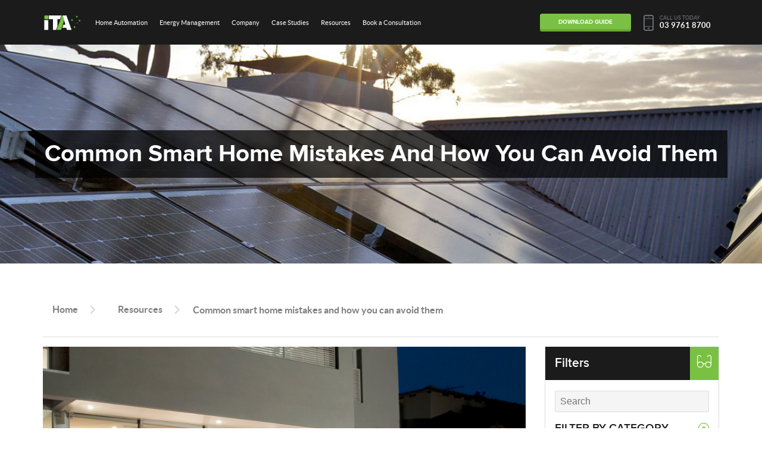

--- FILE ---
content_type: text/html
request_url: https://integratedtechnologiesaustralia.com.au/resource-centre/common-smart-home-mistakes-and-how-you-can-avoid-them
body_size: 10676
content:
<!DOCTYPE html>
<html lang="en">
	<head>
		<meta charset="utf-8" />

<base href="https://integratedtechnologiesaustralia.com.au/"><!--[if lte IE 6]></base><![endif]-->


<title>Common Smart Home Mistakes &amp; How You Can Avoid Them</title>
<link rel="canonical" href="https://integratedtechnologiesaustralia.com.au/resource-centre/common-smart-home-mistakes-and-how-you-can-avoid-them" />
<meta name="description" content="Just starting out with a smart home? Here's what you need to know first. Before you invest your hard earned money. Read more." />
<meta http-equiv="X-UA-Compatible" content="IE=edge" />
<meta name="viewport" content="width=device-width, initial-scale=1" />
<meta name="application-name" content="Integrated Technologies Australia" />
<meta name="msapplication-TileColor" content="#ffffff" /> 
<meta name="msapplication-TileImage" content="/apple-touch-icon.png" />
<meta property="og:type" content="website" />

<meta property="og:image" content="https://integratedtechnologiesaustralia.com.au/assets/Uploads/page-thumbnail.png" />

<meta property="og:image" content="https://integratedtechnologiesaustralia.com.au/assets/Uploads/hom-euatomation-done-right-2017.JPG" />






<meta data-page-type="Resource" />

<meta data-primary-business-segment="Home automation" />

<meta data-funnel="Awareness" />

<meta data-page-objective="Convert" />

<meta data-keyword-1="" />

<meta data-keyword-2="" />

<meta data-live="Y" />
<meta data-live-date="2020-05-06 14:16:08" />
		<!--[if gt IE 8]><!-->
		<link rel="stylesheet" type="text/css" href="/site/styles/build/modern-browsers.css?m=1602732420">
		<!--<![endif]-->
		<!--[if lte IE 8]>
		<link rel="stylesheet" href="/site/styles/build/old-ie.css?m=1557877154" />
		<script src="/site/scripts/html5shiv.js"></script>
		<![endif]-->
		
			
		
			
		
			
				<!-- START Google Tag Manager Header -->
				<!-- Google Tag Manager -->
<noscript><iframe src="//www.googletagmanager.com/ns.html?id=GTM-PSJFV4"
height="0" width="0" style="display:none;visibility:hidden"></iframe></noscript>
<script>(function(w,d,s,l,i){w[l]=w[l]||[];w[l].push({'gtm.start':
new Date().getTime(),event:'gtm.js'});var f=d.getElementsByTagName(s)[0],
j=d.createElement(s),dl=l!='dataLayer'?'&l='+l:'';j.async=true;j.src=
'//www.googletagmanager.com/gtm.js?id='+i+dl;f.parentNode.insertBefore(j,f);
})(window,document,'script','dataLayer','GTM-PSJFV4');</script>
<!-- End Google Tag Manager -->
				<!-- END Google Tag Manager Header -->
			
		
			
				<!-- START WMT Verification -->
				<meta name="google-site-verification" content="yoH4cZZ_tCWQmNjQw_H1ntBGusBhSC2_7zGpMYgHKsA" />
				<!-- END WMT Verification -->
			
		
			
				<!-- START FB domain verification -->
				<meta name="facebook-domain-verification" content="d74rrlh8hy5y76zoflc24yrk98wuxl" />
				<!-- END FB domain verification -->
			
		
	<link rel="stylesheet" type="text/css" href="/digital360-resource-centre/styles/global.css?m=1538530045" />
</head>
	<body>
		<!--[if lt IE 8]>
		<div id="browser-warning">You are using an <strong>outdated</strong> browser. Please <a href="http://browsehappy.com/" target="_blank">upgrade your browser</a> to improve your experience.</div>
		<![endif]-->
		<header>
			<div class="wrapper">
				<a class="logo" href="/"><img src="/site/images/logo.svg" width="64" height="26" alt="Integrated Technologies Australia logo"/></a>
				<div class="phone">
					<span class="cta">Call us today</span>
					<span class="AVANSERnumber"><a href="tel:03 9761 8700">03 9761 8700</a></span>
				</div>
				
				<div class="button-cta">
	        <a
	        href="https://smarthomeguide.integratedtechnologiesaustralia.com.au/"
	        class="button"
	        >
	          Download Guide
	        </a>
		    </div>
				
				<div class="menu-toggle" tabindex="0"></div>
				<nav>
					<ul class="level-1">
						
						<li class="has-page-list">
							<a class="" href="/home-automation/" title="Home Automation Melbourne, Australia | Home Automation Systems | ITA"> Home Automation</a>
							
							<ul class="level-2 page-list">
								
								<li class="pages">
									<h4 class="heading">Entertaining</h4>
									<ul class="subpages">
									
										<li class="page"><a class="link " href="/home-automation/multi-room-music/">Multi-Room Music</a></li>
									
										<li class="page"><a class="link " href="/home-automation/home-theatre-and-tv/">Home Theatre &amp; TV</a></li>
									
										<li class="page"><a class="link " href="/home-automation/streaming-services/">Streaming Services</a></li>
									
									</ul>
								</li>
								
								<li class="pages">
									<h4 class="heading">Efficient</h4>
									<ul class="subpages">
									
										<li class="page"><a class="link " href="/home-automation/smart-lighting/">Smart Lighting</a></li>
									
										<li class="page"><a class="link " href="/home-automation/fast-internet-and-wifi/">Fast Internet &amp; WiFi</a></li>
									
										<li class="page"><a class="link " href="/home-automation/content-delivery/">Content Delivery</a></li>
									
									</ul>
								</li>
								
								<li class="pages">
									<h4 class="heading">Comfortable</h4>
									<ul class="subpages">
									
										<li class="page"><a class="link " href="/home-automation/heating-and-cooling/">Heating &amp; Cooling</a></li>
									
										<li class="page"><a class="link " href="/home-automation/blinds-and-curtain-control/">Blinds &amp; Curtain Control</a></li>
									
									</ul>
								</li>
								
								<li class="pages">
									<h4 class="heading">Safe</h4>
									<ul class="subpages">
									
										<li class="page"><a class="link " href="/home-automation/home-intercom-systems/">Home Intercom Systems</a></li>
									
										<li class="page"><a class="link " href="/home-automation/cctv-security-cameras/">CCTV Security Cameras</a></li>
									
										<li class="page"><a class="link " href="/home-automation/alarm-systems/">Alarm Systems</a></li>
									
										<li class="page"><a class="link " href="/home-automation/gates-doors-and-locks/">Gates, Doors &amp; Locks</a></li>
									
									</ul>
								</li>
								
							</ul>
							
						</li>
						
						<li class="has-page-list">
							<a class="" href="/energy-management/" title="Energy Management | Energy Management Melbourne | ITA"> Energy Management</a>
							
							<ul class="level-2 page-list">
								
								<li class="pages">
									<h4 class="heading">Strategies &amp; Solutions</h4>
									<ul class="subpages">
									
										<li class="page"><a class="link " href="/energy-management/reduction-strategies/">Reduction Strategies</a></li>
									
										<li class="page"><a class="link " href="/energy-management/energy-saving-solutions/">Energy Saving Solutions</a></li>
									
									</ul>
								</li>
								
								<li class="pages">
									<h4 class="heading">Markets</h4>
									<ul class="subpages">
									
										<li class="page"><a class="link " href="/energy-management/our-markets/energy-management-for-schools/">Schools</a></li>
									
										<li class="page"><a class="link " href="/energy-management/our-markets/retail-energy-management/">Retail </a></li>
									
										<li class="page"><a class="link " href="/energy-management/our-markets/energy-management-for-buildings-and-offices/">Buildings and Offices</a></li>
									
										<li class="page"><a class="link " href="/energy-management/our-markets/energy-management-for-resorts-hotels-and-clubs/">Resorts, Hotels and Clubs</a></li>
									
										<li class="page"><a class="link " href="/energy-management/our-markets/energy-management-for-industrial-plants-and-factories/">Industrial Plants and Factories</a></li>
									
										<li class="page"><a class="link " href="/energy-management/our-markets/energy-management-for-agriculture/">Agriculture</a></li>
									
									</ul>
								</li>
								
							</ul>
							
						</li>
						
						<li>
							<a class="" href="/company/" title="Company | ITA - Integrated Technologies Australia"> Company</a>
							
							<ul class="level-2 children">
								
								<li class="page">
									<a class="link " href="/company/about-us/" title="Meet the Home Automation Experts | ITA"> About Us</a>
								</li>
								
								<li class="page">
									<a class="link " href="/company/our-process/" title="Our Process | Integrated Technologies Australia"> Our Process</a>
								</li>
								
								<li class="page">
									<a class="link " href="/company/latest-technologies/" title="Technology Inspiration | ITA - Integrated Technologies Australia"> Latest Technologies</a>
								</li>
								
								<li class="page">
									<a class="link " href="/company/media-centre/" title="Our Media Centre | ITA - Integrated Technologies Australia"> Media Centre</a>
								</li>
								
								<li class="page">
									<a class="link " href="/company/partners/" title="Our Partners | ITA - Integrated Technologies Australia"> Partners</a>
								</li>
								
								<li class="page">
									<a class="link " href="/company/brands/" title="Our Brands | ITA - Integrated Technologies Australia"> Brands</a>
								</li>
								
								<li class="page">
									<a class="link " href="/company/awards/" title=""> Awards</a>
								</li>
								
							</ul>
							
						</li>
						
						<li>
							<a class="" href="/case-studies/" title="Home Automation Case Studies | ITA"> Case Studies</a>
							
							<ul class="level-2 children">
								
								<li class="page">
									<a class="link " href="/case-studies/home-resort-luxury/" title="Home Resort Luxury | Home Automation Case Study | ITA"> Home Resort Luxury</a>
								</li>
								
								<li class="page">
									<a class="link " href="/case-studies/californian-charm/" title="Case Study: California Charm | Home Automation | ITA"> Californian Charm</a>
								</li>
								
								<li class="page">
									<a class="link " href="/case-studies/techno-efficient/" title="Case Study: Techno Efficient | Home Automation | ITA"> Techno Efficient</a>
								</li>
								
								<li class="page">
									<a class="link " href="/case-studies/suburban-grandeur/" title="Case Study: Suburban Grandeur | Home Automation | ITA"> Suburban Grandeur</a>
								</li>
								
								<li class="page">
									<a class="link " href="/case-studies/tailor-projects/" title="Tailor Projects Case Study | Integrated Technologies Australia"> Tailor Projects</a>
								</li>
								
								<li class="page">
									<a class="link " href="/case-studies/a-drop-punt-away/" title="​Case Study: East Melbourne Apartments | Home Automation | ITA"> A Drop Punt Away</a>
								</li>
								
								<li class="page">
									<a class="link " href="/case-studies/alfresco-living/" title="Case Study: Alfresco Living | Home Automation | ITA"> Alfresco Living</a>
								</li>
								
							</ul>
							
						</li>
						
						<li>
							<a class="" href="/resource-centre/" title=""> Resources</a>
							
						</li>
						
						<li>
							<a class="" href="/contact-us/" title=""> Book a Consultation</a>
							
						</li>
						
					</ul>
				</nav>
			</div>
		</header>
        <main class="main-page-content">
    		



		<div class="resource-centre">
			
			<div class="resource-centre-header">
			<section class="title-bar" style="background-image: url('/assets/Uploads/resource-centre/hero/ita-resource-centre-banner.jpg')">
					<h1 class="heading">Common smart home mistakes and how you can avoid them</h1>
				</section>
			</div>
			
		

		<style>
			
			/* Primary font */

			

			

			

			/* Secondary font */

			

			

			

			body {
				/* Custom Body */
				
				
			}
			.resource-centre button {
				/* Buttons Font */
				
			}
			.resource-centre h1,
			.resource-centre h2,
			.resource-centre h3,
			.resource-centre h4,
			.resource-centre h5,
			.resource-centre-menu .item .toggle,
			.resource-centre-menu .item .subscribe {
				/* Headings Font */
				
			}
			.resource-centre.main p,
			.resource-centre.main ul,
			.resource-centre.main ol {
				/* Global Paragraphs */
				
				
			}
			.resource-centre.main a {
				/* Global Links */
				
			}
			.resource-centre .resource-centre-menu-toggle {
				/* Menu Color */
				color: #1b1b1b !important;
			}
			.resource-centre .resource-centre-menu-toggle:before {
				/* Hamburger Menu Color */
				color: #1b1b1b !important;
			}
			.resource-centre .resource-centre-header .header-bar {
				/* Top Header Bar */
				
				
			}
			.resource-centre .resource-centre-header .header-bar .logo {
				/* Top Header Bar Logo */
				
			}
			.resource-centre .resource-centre-header .header-bar .heading {
				/* Top Heading */
				
				
				
				
				
			}
			.resource-centre .resource-centre-header .header-bar .links .phone, .resource-centre .resource-centre-header .header-bar .links .back {
				/* Top Heading Back/Phone Link */
				
				
				
				
				
			}
			.resource-centre .resource-centre-header .header-bar .links .phone:before, .resource-centre .resource-centre-header .header-bar .links .back:before {
				/* Top Heading Back/Phone Link Icon */
				
				
				
				
				
			}
			.resource-centre .resource-centre-header .resource-centre-menu-toggle:before, .resource-centre .resource-centre-header .resource-centre-menu-toggle:after {
				/* Top Heading Menu Link */
				
			}
			.resource-centre .title-bar {
				/* Title Bar Hero */
				border-bottom: none !important;
				
			}
			.resource-centre .title-bar .heading {
				/* Title Bar Hero Heading */
				margin-top: 0 !important;
				
				
				
				
				font-size: 2.5rem !important;
				
				text-align: left !important;
				text-align: left !important;
				text-transform: capitalize !important;
			}
			.resource-centre .posts .post,
			.resource-centre .must-read-list .post {
				/* Article List Items */
				color: #1b1b1b !important;
				font-weight: normal !important;
				
				
				text-align: left !important;
			}
			.resource-centre .posts .post .date,
			.resource-centre .must-read-list .post .date {
				/* Article List Date */
				border-bottom-color: #cdcdcd !important;
				
				font-size: .9rem !important;
				
				
			}
			.resource-centre .posts .post .heading a,
			.resource-centre .must-read-list .post .heading a {
				
			}
			.resource-centre .posts .post .read-more,
			.resource-centre .must-read-list .post .read-more {
				/* Aricle List Link including read-more */
				color: #7ac143 !important;
			}
			.resource-centre .posts .post.highlight .heading:before,
			.resource-centre .posts .post.full-width .heading:before,
			.resource-centre .must-read-list .post.highlight .heading:before,
			.resource-centre .must-read-list .post.full-width .heading:before {
				/* Featured and next big thing labels */
				text-transform: capitalize !important;
				font-size: 1.2rem !important;
				
				color: #1b1b1b !important;
			}
			.resource-centre .posts .post.highlight .thumbnail:before,
			.resource-centre .must-read-list .post.highlight .thumbnail:before {
				/* Article List Thumbnail Highlighted */
				border-radius: 50px !important;
				top: 15px !important;
				
				background-color: #7ac143 !important;
				font-size: 2rem !important;
				color: white !important;
				
				height: 3rem !important;
				width: 3rem !important;
				
			}
			.resource-centre .posts .post .thumbnail-wrapper,
			.resource-centre .must-read-list .post .thumbnail-wrapper {
				border: none !important;
				box-shadow: none !important;
			}
			.resource-centre .posts .post .read-more,
			.resource-centre .must-read-list .post .read-more {
				/* Article List read-more link Only */
				font-weight: bold !important;
				
				
				
			}
			.resource-centre .resource-centre-menu {
				/* Custom Sidebar */
				
			}
			.resource-centre .resource-centre-menu .item {
				/* Custom Sidebar Item/Box */
				border-radius: 0 !important;
				background-color: white !important;
				color: #1b1b1b !important;
			}
			.resource-centre .resource-centre-menu .item > .toggle,
			.resource-centre .resource-centre-menu .item > .link {
				/* All Sidebar Box Headings */
				color: white !important;
				font-weight: normal !important;
				font-size: 1.3rem !important;
				
				text-align: left !important;
				border-radius: 0 !important;
				background: #1b1b1b !important;
				text-transform: capitalize !important;
			}
			.resource-centre .resource-centre-menu .item > .toggle:after, .resource-centre .resource-centre-menu .item > .link:after {
				/* Icon specific on siderbar */
				background-color: #7ac143 !important;
				color: white !important;
				padding-top: 3px !important;
			}
			.resource-centre .resource-centre-menu .item .content .toggle:after {
				/* Sidebar Subheading Icon */
				color: #7ac143 !important;
			}
			.resource-centre .resource-centre-menu .item .content .toggle {
				/* Sidebar Subheading */
				color: #1b1b1b !important;
				font-weight: normal !important;
				font-size: 1.2rem !important;
				
				text-align: left !important;
				
				border-radius: 0 !important;
				background: white !important;
				border-bottom: 1px solid #cdcdcd !important;
			}
			.resource-centre .resource-centre-menu .item .post .detail .read-more {
				/* Read More link in Sidebar */
				color: #7ac143 !important;
				font-weight: bold !important;
				
				
				
				
			}
			.resource-centre .resource-centre-menu .subscribe {
				/* Subscribe Link */
				
			}
			.resource-centre .resource-centre-menu .filter-list {
				/* Filter Options (tags, categories) */
				border: none !important;
				border-top: none !important;
			}
			.resource-centre .resource-centre-menu .filter-list .option {
				border-radius: 0 !important;
				background-color: #f0f0f0 !important;
				text-align: left !important;
				color: #1b1b1b !important;
				font-weight: normal !important;
				font-size: .8rem !important;
				
			}
			.resource-centre .resource-centre-menu .filter-list .option:nth-child(even) {
				background-color: white !important;
			}
			.resource-centre .resource-centre-menu .filter-list .option:hover, .resource-centre .resource-centre-menu .filter-list .option:focus {
				color: white !important;
				background-color: #7ac143 !important;
			}
			.resource-centre .resource-centre-menu .filter-list .option.active {
				color: white !important;
				background-color: #7ac143 !important;
			}
			.resource-centre .resource-centre-menu .filter-list + .view-more {
				color: #1b1b1b !important;
				background-color: #f0f0f0 !important;
			}
			.resource-centre form {
				/* Custom Form */
				background-color: white !important;
			}
			.resource-centre form input, .resource-centre form textarea {
				/* Form Inputs and Textarea */
				
				font-weight: normal !important;
				font-size: .9rem !important;
				
				
			}
			.resource-centre form input:focus, .resource-centre form textarea:focus {
				/* Form Inputs and Textarea onFocus */
				
				
			}
			.resource-centre form input[type="submit"] {
				/* Form Submit Button */
				color: white !important;
				
				
				
				
				
				
				background-color: #7ac143 !important;
				
			}
			.resource-centre .post-content .authorship {
				/* WYSIWYG Authorship Line */
				
				margin-bottom: 1.5rem !important;
				
				
				
				
				
				
				
			}
			.resource-centre .post-content .hero .heading {
				/* WYSIWYG Hero Subheading */
				background-color: rgba(0,0,0,.8) !important;
				
				
				
				
				
				
			}
			.resource-centre .post-content .wysiwyg h1 {
				/* WYSIWYG H1 */
				
				
				
				
				
				
				
				
				
			}
			.resource-centre .post-content .wysiwyg h2 {
				/* WYSIWYG H2 */
				
				
				
				
				
				
				
				
				
			}
			.resource-centre .post-content .wysiwyg h3 {
				/* WYSIWYG H3 */
				color: #7ac143 !important;
				
				
				
				
				
				
				
				
			}
			.resource-centre .post-content .wysiwyg h4 {
				/* WYSIWYG H4 */
				
				
				
				
				
				
				
				
				
			}
			.resource-centre .post-content .wysiwyg p {
				/* WYSIWYG P */
				
				
			}
			.resource-centre .post-content .wysiwyg ul {
				/* WYSIWYG UL */
				
			}
			.resource-centre .post-content .wysiwyg ul li {
				/* WYSIWYG LI */
				
				
				
				
			}
			.resource-centre .post-content .wysiwyg blockquote {
				/* WYSIWYG Blockquote */
				
				
				font-size: 2rem !important;
				
				
				
				padding: 25px 0 0 !important;
				margin: 20px 0 20px !important;
				border-top: 1px solid #7ac143 !important;
				border-bottom: 1px solid #7ac143 !important;
			}
			.resource-centre .post-content .wysiwyg .table-wrapper {
				/* WYSIWYG Table */
				
			}
			.resource-centre .post-content .wysiwyg table {
				
			}
			.resource-centre .post-content .wysiwyg table tr:not(:first-child) td {
				
			}
			.resource-centre .post-content .wysiwyg table tr td:not(:first-child),
			.resource-centre .post-content .wysiwyg table tr th:not(:first-child) {
				
			}
			.resource-centre .post-content .wysiwyg table th {
				
				
				
			}
			.resource-centre .social-buttons a.social-button {
				/* Social Buttons */
				color: white !important;
			}
			.wysiwyg .captionImage {
				
				
				
				
			}
			.wysiwyg .captionImage p.caption {
				
				
			}
			.wysiwyg .tooltip {
				
				
			}
			.wysiwyg .tooltip:before {
				
				
				
				
				
			}
			.wysiwyg .feature-link {
				
				
				
				
				
			}
			.wysiwyg .feature-link:before {
				
			}
			.wysiwyg table {
				
				
				
			}
			.wysiwyg table td,
			.wysiwyg table th {
				
			}
			.wysiwyg table th {
				background: #1b1b1b !important;
				color: white !important;
				
			}
			.wysiwyg table td {
				
			}
			.wysiwyg table tbody tr:nth-child(odd) {
				
			}
			.wysiwyg table tbody tr:nth-child(even) {
				
			}
			.wysiwyg .content-aside {
				
				background: #f8f8f8 !important;
				
				
				
			}
			.wysiwyg .content-aside .heading {
				
				
				
				
			}
			.wysiwyg .content-aside .subheading {
				
				
				
				
			}
			.wysiwyg .tip-box {
				
				background: rgba(122,193,67,.05) !important;
				border: 1px solid rgba(122,193,67,.5) !important;
				
				
			}
			.wysiwyg .tip-box .heading {
				
				
				
				
				
			}
			.wysiwyg .tip-box .heading:before {
				
				
				
			}
			.resource-centre .resource-centre-footer .container {
				/* Container */
				
			}
			.resource-centre .resource-centre-footer .container .logo .link {
				/* Logo */
				
			}
			.resource-centre .enquiry-success .main-message {
				/* Enquiry Success */
				
			}
			.resource-centre .enquiry-success .main-message .message {
				
				
			}
			.resource-centre .enquiry-success .message-alert {
				
				
				
			}
			.resource-centre .enquiry-success .message-alert .heading {
				
				
			}
			.resource-centre .enquiry-success .message-alert .subheading {
				
				
			}
			.resource-centre .enquiry-success .resource-page-links {
				
			}
			.resource-centre .enquiry-success .resource-page-links .container > .heading,
			.resource-centre .enquiry-success .social-cta .heading,
			.resource-centre .enquiry-success .featured-article .container > .heading {
				
			}
			.resource-centre .enquiry-success .resource-page-links .container > .heading {
				
				
			}
			.resource-centre .enquiry-success .resource-page-links .content,
			.resource-centre .enquiry-success .resource-page-links .page {
				
			}
			.resource-centre .enquiry-success .resource-page-links .content .title {
				
				
			}
			.resource-centre .enquiry-success .resource-page-links .content .subtitle {
				
				
			}
			.resource-centre .enquiry-success .featured-article {
				
			}
			.resource-centre .enquiry-success .featured-article .container > .heading {
				
			}
			.resource-centre .enquiry-success .social-cta {
				
			}
			.resource-centre .enquiry-success .social-cta .heading {
				
			}
			.resource-centre .enquiry-success .sign-off-message {
				
				
				
				
			}

			/* ---------------------- CSS Override */

			.search-filter {
padding: 10px;
border: 1px #bbb solid;
border-radius: 2px;
background-color: #f5f5f5;
}

.resource-centre form input[type="submit"] {
    border: none;
}

.resource-centre .search-filter {
border: solid 1px #dddddd;
padding: 0.5rem;
margin-bottom: 2px;
}
.resource-centre.main .breadcrumbs li a:after {
    display: inline;
    position: static;
    background-color: transparent;
}

.resource-centre.main .breadcrumbs li:after {
    display: none;
}

.content-aside,.tip-box {
margin-bottom: 2em;
margin-top: 2em;
}

.wysiwyg ul li,
.wysiwyg ul li strong {
line-height: 1.5em;
font-size: 16px;

}
		</style>

<main class="resource-centre main">
	
	
<nav class="breadcrumbs">
	<ol>
		<li><a href="/">Home</a></li>
		
		<li><a href="/resource-centre/">Resources</a></li>
		
		<li><a class="active" href="/resource-centre/common-smart-home-mistakes-and-how-you-can-avoid-them/">Common smart home mistakes and how you can avoid them</a></li>
		
	</ol>
</nav>

	
	
<button class="resource-centre-menu-toggle">Menu</button>

<aside class="resource-centre-menu">
	<div class="item links">
		<button class="link resource-centre-menu-toggle cross">Close Menu</button>
	</div>
	<div class="item links">
		<span class="phone link AVANSERnumber"><a href="tel:0397618700">03 9761 8700</a></span>
	</div>
	<div class="item links">
		<a href="/" class="link arrow-left">Back to Main Site</a>
	</div>
	
	<div class="item">
		<button class="toggle search">Filters</button>
		<div class="content">
			
			<input type="text" class="search-filter" placeholder="Search">
			
			
			<button class="toggle active">Filter by Category</button>
			<div class="filter-list active">
				
					
						
						<a class="option" href="/resource-centre/#all">All<span class="number">51</span></a>
						
						<a class="option" href="/resource-centre/#home-automation">Home Automation<span class="number">44</span></a>
					
				
					
						
						<a class="option" href="/resource-centre/#energy-management">Energy Management<span class="number">6</span></a>
					
				
					
						
						<a class="option" href="/resource-centre/#business-automation">Business Automation<span class="number">1</span></a>
					
				
			</div>
			<button class="view-more">View All Categories</button>
			
		</div>
	</div>
	
	<div class="item">
		<button class="toggle next-big-thing">The Next Big Thing</button>
		<div class="content">
			
			
			
			
			
			
			
			
			
			
			
			
			
			<div class="post">
				<a href="/resource-centre/sonos-for-home-and-business/"><figure class="thumbnail" style="background-image: url('/assets/Uploads/resource-centre/article/sonos-main-hero.jpg');"></figure></a>
				<div class="detail">
					<p>Sonos for Home and Business</p>
					<a href="/resource-centre/sonos-for-home-and-business/" class="read-more">Read article</a>
				</div>
			</div>
			
			
			
			
			
			
			
			
			
			
			
			
			
			
			
			
			
			
			
			
			
			
			
			
			
			
			
			
			
			
			
			
			
			
			
			
			
			
			
			
			
			
			
			
			
			
			
			
			
			
			
			
			
			
			
			
			
			
			
			
			
			
			
			
			
			
			
			
			
			
			
			
			
			
			
			
			
			
			
			
			
			
			
			
			
			
			
			
			
			
			
			
			
			
			
		</div>
	</div>
	<div class="item">
		<button class="toggle must-read">Must Read</button>
		<div class="content">
			
			
			
			
			
			
			
			<div class="post">
				<a href="/resource-centre/corporate-energy-saving-strategies/"><figure class="thumbnail" style="background-image: url('/assets/Uploads/resource-centre/article/corporate-solar-energy.jpg');"></figure></a>
				<div class="detail">
					<p>Corporate Energy Saving Strategies</p>
					<a href="/resource-centre/corporate-energy-saving-strategies/" class="read-more">Read article</a>
				</div>
			</div>
			
			
			
			
			
			
			
			
			
			
			
			
			
			
			
			
			
			
			
			
			
			
			
			
			
			
			
			
			
			
			
			
			
			
			
			
			
			
			
			
			
			
			
			
			
			
			
			
			
			
			
			
			
			
			
			
			
			
			
			
			
			
			
			
			
			
			
			
			
			
			
			
			
			
			
			
			
			
			
			
			
			
			
			
			
			
			
			
			
			
			
			
			
			
			
			
			
			
			
			
			
		</div>
	</div>
	<div class="item">
		<button class="toggle questions">Questions?</button>
		
<form id="ResourceCentreEnquiryForm_getResourceCentreEnquiryForm" action="/resource-centre/common-smart-home-mistakes-and-how-you-can-avoid-them/getResourceCentreEnquiryForm" method="post" enctype="application/x-www-form-urlencoded">

	
	<p id="ResourceCentreEnquiryForm_getResourceCentreEnquiryForm_error" class="message " style="display: none"></p>
	

	<fieldset>
		
		
			<div id="ResourceCentreEnquiryForm_getResourceCentreEnquiryForm_Name_Holder" class="field text">
	<label class="left" for="ResourceCentreEnquiryForm_getResourceCentreEnquiryForm_Name">Name</label>
	<div class="middleColumn">
		<input type="text" name="Name" class="text" id="ResourceCentreEnquiryForm_getResourceCentreEnquiryForm_Name" required="required" aria-required="true" placeholder="Name" />
	</div>
	
	
	
</div>

		
			<div id="ResourceCentreEnquiryForm_getResourceCentreEnquiryForm_Email_Holder" class="field email text">
	<label class="left" for="ResourceCentreEnquiryForm_getResourceCentreEnquiryForm_Email">Email</label>
	<div class="middleColumn">
		<input type="email" name="Email" class="email text" id="ResourceCentreEnquiryForm_getResourceCentreEnquiryForm_Email" required="required" aria-required="true" placeholder="Email" />
	</div>
	
	
	
</div>

		
			<div id="ResourceCentreEnquiryForm_getResourceCentreEnquiryForm_Work_Phone_Holder" class="field text">
	<label class="left" for="ResourceCentreEnquiryForm_getResourceCentreEnquiryForm_Work_Phone">Work Phone</label>
	<div class="middleColumn">
		<input type="text" name="Work Phone" class="text" id="ResourceCentreEnquiryForm_getResourceCentreEnquiryForm_Work_Phone" style="display: none;" tabIndex="-1" />
	</div>
	
	
	
</div>

		
			<div id="ResourceCentreEnquiryForm_getResourceCentreEnquiryForm_Phone_Holder" class="field text">
	<label class="left" for="ResourceCentreEnquiryForm_getResourceCentreEnquiryForm_Phone">Phone</label>
	<div class="middleColumn">
		<input type="text" name="Phone" class="text" id="ResourceCentreEnquiryForm_getResourceCentreEnquiryForm_Phone" required="required" aria-required="true" placeholder="Phone" />
	</div>
	
	
	
</div>

		
			<div id="ResourceCentreEnquiryForm_getResourceCentreEnquiryForm_Message_Holder" class="field textarea">
	<label class="left" for="ResourceCentreEnquiryForm_getResourceCentreEnquiryForm_Message">Message</label>
	<div class="middleColumn">
		<textarea name="Message" class="textarea" id="ResourceCentreEnquiryForm_getResourceCentreEnquiryForm_Message" required="required" aria-required="true" placeholder="Message" rows="5" cols="20"></textarea>
	</div>
	
	
	
</div>

		
		<div class="clear"><!-- --></div>
	</fieldset>

	
	<div class="Actions">
		
			<input type="submit" name="action_SendRCEmail" value="Submit" class="action" id="ResourceCentreEnquiryForm_getResourceCentreEnquiryForm_action_SendRCEmail" />
		
	</div>
	

</form>


	</div>
	<div class="item">
		<a href="/resource-centre/common-smart-home-mistakes-and-how-you-can-avoid-them/rss/" class="subscribe link">RSS Feed</a>
	</div>
</aside>

	<section class="post-content">
		
		<figure class="hero" style="background-image: url('/assets/Uploads/resource-centre/article/hom-euatomation-done-right-2017.JPG')">
			<h2 class="heading">Your guide to avoiding smart home missteps</h2>
		</figure>
		
		<div class="authorship-and-share">
			
			<div class="social-buttons small">
				<a class="social-button button facebook" target="_blank" href="https://www.facebook.com/sharer/sharer.php?u=https%3A%2F%2Fintegratedtechnologiesaustralia.com.au%2F%2Fresource-centre%2Fcommon-smart-home-mistakes-and-how-you-can-avoid-them%2F">Share</a>
				<a class="social-button button twitter" target="_blank" href="https://twitter.com/intent/tweet?url=https%3A%2F%2Fintegratedtechnologiesaustralia.com.au%2F%2Fresource-centre%2Fcommon-smart-home-mistakes-and-how-you-can-avoid-them%2F&text=Common smart home mistakes and how you can avoid them&hashtags=">Tweet</a>
				<a class="social-button button googleplus" target="_blank" href="https://plus.google.com/share?url=https%3A%2F%2Fintegratedtechnologiesaustralia.com.au%2F%2Fresource-centre%2Fcommon-smart-home-mistakes-and-how-you-can-avoid-them%2F">Share</a>
			</div>
		</div>
		<div class="content wysiwyg">
			<h3>Smart home mistakes — What to know.</h3><p>If you're just starting out with smart homes, you probably have a lot of questions: What is possible? How much does it cost? Where do I begin? You're likely to want to know all this and much more.</p><p>Many people new to smart homes and home automation systems don't take time to consider the common misconceptions and commonly-made mistakes when considering their options. It's unfortunately not until something goes wrong that people realise their error.</p><p>Luckily, you're reading this article, which means you're already a little ahead of the curve. Memorise these smart home mistakes and misconceptions to avoid making them yourself.</p><p><strong>For smart home product information, see our</strong> <strong><a href="/resource-centre/home-automation-for-beginners-how-to-get-started/">home automation systems page.</a></strong></p><h3>3 common smart home mistakes</h3><p>These are some of the most common mistakes that Australians make when starting out with smart homes and home automation systems, as well as what you can do to avoid making them.</p><h4>1. Choosing products (not features)</h4><p>There's nothing worse than paying for a new smart home device only to discover that it doesn't offer the features you wanted. There are a huge variety of systems on the market today, each offering different functions and features.</p><p><img class="right" title="" alt="itouch camera home automation 2017" src="/assets/Uploads/itouch-camera-home-automation-2017.JPG" height="267" width="400">This is why it's important to select a system based on the features it offers — you can compare brands and price later. The first and most important thing is to ensure that you're looking at systems that meet your needs.</p><h4>2. Not having an end-to-end plan</h4><p>Before installing smart home technologies, it's important to ensure you have a plan. One of the most common mistakes that people new to smart homes make is starting the design without an end in mind.</p><p>Having a plan is essential as not all sub systems can integrate (communicate) with all centralised control systems. Unfortunately, without an end-to-end plan, many people don't realise this until after they've installed half their system at which point it's often too late, or too expensive to change.</p><h4>3. Installing cheap and unreliable products</h4><p>You know the old saying 'you get what you pay for', and it's true.</p><p>It may seem like good sense to save a few bucks by choosing the cheapest products. Unfortunately, what you save in purchase price, you may end up spending in expensive repairs and replacements later on.</p><p>Low cost and poor quality products are much more likely to fail and need replacing, costing you significantly more in the long term.</p><p><div class="feature-link"><strong>Read more:</strong> <a href="/resource-centre/home-automation-for-beginners-how-to-get-started/">Home Automation for Beginners: How to Get Started</a></div></p><h3>3 Common smart home misconceptions</h3><p>When it comes to smart homes in Australia, there are a range of myths and misconceptions. Incorrect as they are, they nonetheless persist. These are some of the most common myths and misconceptions, and why they're wrong.</p><h4>1. Smart home technologies are too expensive</h4><p>The truth is, smart home technologies are more affordable than ever. Wide adoption and the introduction of new players into the market have reduced smart home entry costs considerably.</p><p>Not only this, but the efficiencies and energy saving features of home automation systems can actually <em>save you money</em> in the long term through reduced energy bills.</p><h4>2. Smart homes are just a passing fad</h4><p>This myth keeps recurring despite the continued rise of smart homes in Australia. Put simply, smart homes and home automation systems have been around for years, and they've only grown in popularity.</p><p>Things like remote garage doors, remote control air conditioning, even outdoor sensor lights were once called a 'fad' but are now considered everyday features. Today's smart home technologies are no different.</p><h4>3. Smart homes are too hard (and not worth it anyway)</h4><p>Creating your very own smart home doesn't haven't to be difficult. A smart home specialist can guide you through the entire process from start to finish. They'll take the mystery out of smart home technologies.</p><p>As for not being worth it, at <a href="/">Integrated Technologies Australia</a> we're yet to encounter a customer who has regretted the savings, additional security or added conveniences which their smart home has delivered.</p><h3>What to do — Speak with a smart home specialist.</h3><p><img class="right" title="" alt="ITA guy supporting" src="/assets/Uploads/_resampled/ResizedImageWzQwMCwyNjdd/ITA-guy-supporting.jpg" height="267" width="400">The best thing you can do when starting out with smart homes and home automation systems is to speak with an accredited expert in the smart home field.</p><p>They'll start by asking you questions like:</p><p><em>"What do you want to achieve in the way of functionality?"<br></em></p><p><em>"What do you want to happen in your home when a button is pushed or when sensors trigger an action?"</em></p><p><em>"Which devices and features will make your home a better place to live in?"</em></p><p>Through your answers, they can start to tailor a plan for your new smart home — a plan which details the required functionality, as well as the products and sub systems which you will require.</p><p>For example, have you ever dreamed of being able to do everything with the touch of just one button?</p><p>You hit one button and the doors lock, the blinds close, the power points deactivate, and the alarm system switches on, thereby making leaving home a simple exercise and giving you the peace of mind of knowing that all will be safe while you're away.</p><p>If that's your dream, a smart home specialist could show you how to turn it into a reality.</p><blockquote>"It's unfortunately not until something goes wrong that many people realise their error."</blockquote><h3>About the author</h3><p>At Integrated Technologies Australia (ITA), we are your smart home and home automation systems specialists. We can help you to craft a new smart home that matches your needs and budget.</p><p>For more information about smart homes in Australia, as well as home automation ideas for your own property, contact the team at Integrated Technologies Australia.</p><p><strong>You can find out more about <a href="/">Integrated Technologies Australia</a> online or by calling <span class="phone AVANSERnumber"><a href="tel:0397618700">03 9761 8700</a></span></strong></p>
		</div>
		<div class="social-buttons">
			<a class="social-button button facebook" target="_blank" href="https://www.facebook.com/sharer/sharer.php?u=https%3A%2F%2Fintegratedtechnologiesaustralia.com.au%2F%2Fresource-centre%2Fcommon-smart-home-mistakes-and-how-you-can-avoid-them%2F">Share</a>
			<a class="social-button button twitter" target="_blank" href="https://twitter.com/intent/tweet?url=https%3A%2F%2Fintegratedtechnologiesaustralia.com.au%2F%2Fresource-centre%2Fcommon-smart-home-mistakes-and-how-you-can-avoid-them%2F&text=Common smart home mistakes and how you can avoid them&hashtags=">Tweet</a>
			<a class="social-button button googleplus" target="_blank" href="https://plus.google.com/share?url=https%3A%2F%2Fintegratedtechnologiesaustralia.com.au%2F%2Fresource-centre%2Fcommon-smart-home-mistakes-and-how-you-can-avoid-them%2F">Share</a>
		</div>
	</section>
	
<div class="related-reading-list">
	<div class="container">
		<h3 class="heading">Related Reading</h3>
		
		<div class="post">
			<a class="thumbnail-wrapper" href="/resource-centre/what-is-a-smart-home/"><figure class="thumbnail" style="background-image: url('/assets/Uploads/resource-centre/article/smart-home-main-hero.jpg');"></figure></a>
			<div class="details">
				<h3 class="heading">
					<a href="/resource-centre/what-is-a-smart-home/">What is a smart home?</a>
				</h3>
				<p class="detail">Find out about the the basics of implementing a smart home. Everything from what is a smart home to which technologies are available in Australia ... <a href="/resource-centre/what-is-a-smart-home/" class="read-more">Read more</a></p>
			</div>
		</div>
		
		<div class="post">
			<a class="thumbnail-wrapper" href="/resource-centre/home-automation-for-beginners-how-to-get-started/"><figure class="thumbnail" style="background-image: url('/assets/Uploads/resource-centre/article/Home-automation-for-beginners-how-to-get-started-Main-Hero.jpg');"></figure></a>
			<div class="details">
				<h3 class="heading">
					<a href="/resource-centre/home-automation-for-beginners-how-to-get-started/">Home automation for beginners: how to get started</a>
				</h3>
				<p class="detail">Heard a lot about home automation? Here is how you can take the first step toward your own smart home ... <a href="/resource-centre/home-automation-for-beginners-how-to-get-started/" class="read-more">Read more</a></p>
			</div>
		</div>
		
	</div>
</div>


	
<div class="must-read-list">
	<div class="container">
		<h3 class="heading">Must Read</h3>
		
		
		<div class="post corporation businesses cut energy costs savings energy-management">
			<a class="thumbnail-wrapper" href="/resource-centre/corporate-energy-saving-strategies/"><figure class="thumbnail" style="background-image: url('/assets/Uploads/resource-centre/article/corporate-solar-energy.jpg');"></figure></a>
			<p class="date">ITA on 1 January 1970</p>
			<h3 class="heading">
				<a href="/resource-centre/corporate-energy-saving-strategies/">Corporate Energy Saving Strategies</a>
			</h3>
			<p class="detail">ITA provides innovative energy-saving solutions for corporations looking to cut annual energy costs. Get the best value &amp; assurance across your whole corporation. Learn how. ...</p>
			<a href="/resource-centre/corporate-energy-saving-strategies/" class="read-more">Read more</a>
		</div>
		
		
	</div>
</div>


</main>

</div>

<script src="/digital360-resource-centre/scripts/require.js"></script>
<script>
var rescourceCentreDeps = {
    paths: {
      'jquery': '/digital360-resource-centre/scripts/jquery.min',
      'isotope': '/digital360-resource-centre/scripts/isotope.min',
      'bridget': '/digital360-resource-centre/scripts/bridget',
      'resource-centre-globals': '/digital360-resource-centre/scripts/global',
      'resource-centre-navigation': '/digital360-resource-centre/scripts/modules/navigation',
      'resource-centre-filter': '/digital360-resource-centre/scripts/modules/filter'
    },
    shim: {
      'isotope': ['jquery', 'bridget']
    }
};

var requireModules = function() {
  define('resource-centre-config', function() {
    return {
      resourceCentreHomeUrl: '/resource-centre/'
    };
  });
  require(['resource-centre-globals', 'resource-centre-navigation', 'resource-centre-filter']);
}

if (typeof require === "function") {
  // Require is loaded, add resource centre deps to it
  require.config(rescourceCentreDeps);
  requireModules();
} else {
  // Require is not loaded, set the deps and load it sychronously
  var require = rescourceCentreDeps;
  $.getScript("/digital360-resource-centre/scripts/require.js?m=1538530045", function(script) {
    requireModules();
  });
}
</script>




        </main>
		<footer>
			<div class="wrapper">
				<div class="main">
					<div class="logo-container">
						<a class="logo" href="/"><img src="/site/images/logo-dark.svg" width="64" height="26" alt="Integrated Technologies Australia logo"/></a>
					</div>
					
					<div class="links">
						<h4 class="heading">Useful Links</h4>
						<ul>
							
							<li><a href="/home-automation/">Home Automation</a></li>
							
							<li><a href="/energy-management/">Energy Management</a></li>
							
							<li><a href="/case-studies/">Case Studies</a></li>
							
							<li><a href="/company/awards/">Awards</a></li>
							
							<li><a href="/resource-centre/">Resources</a></li>
							
							<li><a href="/contact-us/">Book a Consultation</a></li>
							
						</ul>
					</div>
					
					<div class="latest-news">
						<h4 class="heading">Latest News</h4>
						<div class="article-details"></div>
					</div>
					<div class="newsletter-signup">
						<h5 class="heading">Newsletter Signup</h5>
						<div class="content"><p>Signup to get the latest information on Home Automation and Energy Management.</p></div>
						<form action="//digital360.createsend.com/t/t/s/jtudlj/" method="post">
							<label>Email Address
								<input class="email" id="fieldEmail" name="cm-jtudlj-jtudlj" placeholder="Email Address" type="email" required />
							</label><button class="button" type="submit">Sign up</button>
						</form>
					</div>
				</div>
				<div class="secondary">
					<section class="copyright">
						<p>Copyright &copy; 2022 Integrated Technologies Australia</p>
						<a class="credit" href="http://digital360.com.au">Site by Digital360</a>
					</section>
					<section class="social">
						
						
<ul class="social-media">
	<li><a class="facebook" href="https://www.facebook.com/pages/Integrated-Technologies-Australia/1510916332466688?sk=timeline" target="_blank">Facebook</a></li>
	<li><a class="googleplus" href="https://plus.google.com/u/2/b/100521550312625373217/+IntegratedTechnologiesAustraliaKilsythSouth/about" target="_blank">Google+</a></li>
	<li><a class="linkedin" href="https://www.linkedin.com/company/integrated-technologies-australia-pty-ltd?trk=top_nav_home" target="_blank">LinkedIn</a></li>
	
	<li><a class="youtube" href="https://www.youtube.com/channel/UCqMiFI9kPIBcFMkcwklreHg" target="_blank">Youtube</a></li>
	
	
	
	
</ul>

						
					</section>
				</div>
			</div>
		</footer>
		
		<!--[if lte IE 9]>
		<script src="/site/scripts/build/ie9.js"></script>
		<![endif]-->
		<!--[if lte IE 8]>
		<script src="/site/scripts/build/ie8.js"></script>
		<![endif]-->
		
			
		
			
		
			
		
			
		
			
		
	<script type="text/javascript" src="/site/scripts/build/global.js?m=1557877154"></script></body>
</html>


--- FILE ---
content_type: text/css
request_url: https://integratedtechnologiesaustralia.com.au/site/styles/build/modern-browsers.css?m=1602732420
body_size: 14901
content:
.icon-digital-360:before{content:"";speak:none;font-style:normal;font-weight:normal;font-family:'icons'}.icon-facebook:before{content:"";speak:none;font-style:normal;font-weight:normal;font-family:'icons'}.icon-googleplus:before{content:"";speak:none;font-style:normal;font-weight:normal;font-family:'icons'}.icon-linkedin:before{content:"";speak:none;font-style:normal;font-weight:normal;font-family:'icons'}.icon-twitter:before{content:"";speak:none;font-style:normal;font-weight:normal;font-family:'icons'}.icon-youtube:before{content:"";speak:none;font-style:normal;font-weight:normal;font-family:'icons'}.icon-instagram:before{content:"";speak:none;font-style:normal;font-weight:normal;font-family:'icons'}.icon-pintrest:before{content:"";speak:none;font-style:normal;font-weight:normal;font-family:'icons'}.icon-phone:before{content:"";speak:none;font-style:normal;font-weight:normal;font-family:'icons'}.icon-mail:before{content:"";speak:none;font-style:normal;font-weight:normal;font-family:'icons'}.icon-circle:before{content:"";speak:none;font-style:normal;font-weight:normal;font-family:'icons'}.icon-tick:before{content:"";speak:none;font-style:normal;font-weight:normal;font-family:'icons'}.icon-cross:before{content:"";speak:none;font-style:normal;font-weight:normal;font-family:'icons'}.icon-arrow-right:before{content:"";speak:none;font-style:normal;font-weight:normal;font-family:'icons'}.icon-menu:before{content:"";speak:none;font-style:normal;font-weight:normal;font-family:'icons'}.icon-plus:before{content:"";speak:none;font-style:normal;font-weight:normal;font-family:'icons'}.icon-building:before{content:"";speak:none;font-style:normal;font-weight:normal;font-family:'icons'}.icon-fan:before{content:"";speak:none;font-style:normal;font-weight:normal;font-family:'icons'}.icon-lightbulb:before{content:"";speak:none;font-style:normal;font-weight:normal;font-family:'icons'}.icon-lock:before{content:"";speak:none;font-style:normal;font-weight:normal;font-family:'icons'}.icon-screen:before{content:"";speak:none;font-style:normal;font-weight:normal;font-family:'icons'}.icon-signal:before{content:"";speak:none;font-style:normal;font-weight:normal;font-family:'icons'}.icon-strategy:before{content:"";speak:none;font-style:normal;font-weight:normal;font-family:'icons'}.icon-climate:before{content:"";speak:none;font-style:normal;font-weight:normal;font-family:'icons'}.icon-home-automation:before{content:"";speak:none;font-style:normal;font-weight:normal;font-family:'icons'}.icon-remote:before{content:"";speak:none;font-style:normal;font-weight:normal;font-family:'icons'}.icon-wire-console:before{content:"";speak:none;font-style:normal;font-weight:normal;font-family:'icons'}.icon-telephone:before{content:"";speak:none;font-style:normal;font-weight:normal;font-family:'icons'}.icon-arrow-play-button:before{content:"";speak:none;font-style:normal;font-weight:normal;font-family:'icons'}.icon-next-arrow:before{content:"";speak:none;font-style:normal;font-weight:normal;font-family:'icons'}.icon-previous-arrow:before{content:"";speak:none;font-style:normal;font-weight:normal;font-family:'icons'}.icon-right-triangle:before{content:"";speak:none;font-style:normal;font-weight:normal;font-family:'icons'}@font-face{font-family:"Proxima Nova";font-weight:200;font-style:normal;src:url("../../fonts/proxima-nova/proxima-nova-light.woff") format("woff")}@font-face{font-family:"Proxima Nova";font-weight:normal;font-style:normal;src:url("../../fonts/proxima-nova/proxima-nova-regular.woff") format("woff")}@font-face{font-family:"Proxima Nova";font-weight:400;font-style:normal;src:url("../../fonts/proxima-nova/proxima-nova-semi-bold.woff") format("woff")}@font-face{font-family:"Proxima Nova";font-weight:bold;font-style:normal;src:url("../../fonts/proxima-nova/proxima-nova-bold.woff") format("woff")}@font-face{font-family:"Icons";font-weight:normal;font-style:normal;src:url("../../fonts/icons/icons.woff") format("woff")}.icon-before-digital-360:before:before{content:"";speak:none;font-style:normal;font-weight:normal;font-family:'icons'}.icon-after-digital-360:after:after{content:"";speak:none;font-style:normal;font-weight:normal;font-family:'icons'}.icon-before-facebook:before:before{content:"";speak:none;font-style:normal;font-weight:normal;font-family:'icons'}.icon-after-facebook:after:after{content:"";speak:none;font-style:normal;font-weight:normal;font-family:'icons'}.icon-before-googleplus:before:before{content:"";speak:none;font-style:normal;font-weight:normal;font-family:'icons'}.icon-after-googleplus:after:after{content:"";speak:none;font-style:normal;font-weight:normal;font-family:'icons'}.icon-before-linkedin:before:before{content:"";speak:none;font-style:normal;font-weight:normal;font-family:'icons'}.icon-after-linkedin:after:after{content:"";speak:none;font-style:normal;font-weight:normal;font-family:'icons'}.icon-before-twitter:before:before{content:"";speak:none;font-style:normal;font-weight:normal;font-family:'icons'}.icon-after-twitter:after:after{content:"";speak:none;font-style:normal;font-weight:normal;font-family:'icons'}.icon-before-youtube:before:before{content:"";speak:none;font-style:normal;font-weight:normal;font-family:'icons'}.icon-after-youtube:after:after{content:"";speak:none;font-style:normal;font-weight:normal;font-family:'icons'}.icon-before-instagram:before:before{content:"";speak:none;font-style:normal;font-weight:normal;font-family:'icons'}.icon-after-instagram:after:after{content:"";speak:none;font-style:normal;font-weight:normal;font-family:'icons'}.icon-before-pintrest:before:before{content:"";speak:none;font-style:normal;font-weight:normal;font-family:'icons'}.icon-after-pintrest:after:after{content:"";speak:none;font-style:normal;font-weight:normal;font-family:'icons'}.icon-before-phone:before:before{content:"";speak:none;font-style:normal;font-weight:normal;font-family:'icons'}.icon-after-phone:after:after{content:"";speak:none;font-style:normal;font-weight:normal;font-family:'icons'}.icon-before-mail:before:before{content:"";speak:none;font-style:normal;font-weight:normal;font-family:'icons'}.icon-after-mail:after:after{content:"";speak:none;font-style:normal;font-weight:normal;font-family:'icons'}.icon-before-circle:before:before{content:"";speak:none;font-style:normal;font-weight:normal;font-family:'icons'}.icon-after-circle:after:after{content:"";speak:none;font-style:normal;font-weight:normal;font-family:'icons'}.icon-before-tick:before:before{content:"";speak:none;font-style:normal;font-weight:normal;font-family:'icons'}.icon-after-tick:after:after{content:"";speak:none;font-style:normal;font-weight:normal;font-family:'icons'}.icon-before-cross:before:before{content:"";speak:none;font-style:normal;font-weight:normal;font-family:'icons'}.icon-after-cross:after:after{content:"";speak:none;font-style:normal;font-weight:normal;font-family:'icons'}.icon-before-arrow-right:before:before{content:"";speak:none;font-style:normal;font-weight:normal;font-family:'icons'}.icon-after-arrow-right:after:after{content:"";speak:none;font-style:normal;font-weight:normal;font-family:'icons'}.icon-before-menu:before:before{content:"";speak:none;font-style:normal;font-weight:normal;font-family:'icons'}.icon-after-menu:after:after{content:"";speak:none;font-style:normal;font-weight:normal;font-family:'icons'}.icon-before-plus:before:before{content:"";speak:none;font-style:normal;font-weight:normal;font-family:'icons'}.icon-after-plus:after:after{content:"";speak:none;font-style:normal;font-weight:normal;font-family:'icons'}.icon-before-building:before:before{content:"";speak:none;font-style:normal;font-weight:normal;font-family:'icons'}.icon-after-building:after:after{content:"";speak:none;font-style:normal;font-weight:normal;font-family:'icons'}.icon-before-fan:before:before{content:"";speak:none;font-style:normal;font-weight:normal;font-family:'icons'}.icon-after-fan:after:after{content:"";speak:none;font-style:normal;font-weight:normal;font-family:'icons'}.icon-before-lightbulb:before:before{content:"";speak:none;font-style:normal;font-weight:normal;font-family:'icons'}.icon-after-lightbulb:after:after{content:"";speak:none;font-style:normal;font-weight:normal;font-family:'icons'}.icon-before-lock:before:before{content:"";speak:none;font-style:normal;font-weight:normal;font-family:'icons'}.icon-after-lock:after:after{content:"";speak:none;font-style:normal;font-weight:normal;font-family:'icons'}.icon-before-screen:before:before{content:"";speak:none;font-style:normal;font-weight:normal;font-family:'icons'}.icon-after-screen:after:after{content:"";speak:none;font-style:normal;font-weight:normal;font-family:'icons'}.icon-before-signal:before:before{content:"";speak:none;font-style:normal;font-weight:normal;font-family:'icons'}.icon-after-signal:after:after{content:"";speak:none;font-style:normal;font-weight:normal;font-family:'icons'}.icon-before-strategy:before:before{content:"";speak:none;font-style:normal;font-weight:normal;font-family:'icons'}.icon-after-strategy:after:after{content:"";speak:none;font-style:normal;font-weight:normal;font-family:'icons'}.icon-before-climate:before:before{content:"";speak:none;font-style:normal;font-weight:normal;font-family:'icons'}.icon-after-climate:after:after{content:"";speak:none;font-style:normal;font-weight:normal;font-family:'icons'}.icon-before-home-automation:before:before{content:"";speak:none;font-style:normal;font-weight:normal;font-family:'icons'}.icon-after-home-automation:after:after{content:"";speak:none;font-style:normal;font-weight:normal;font-family:'icons'}.icon-before-remote:before:before{content:"";speak:none;font-style:normal;font-weight:normal;font-family:'icons'}.icon-after-remote:after:after{content:"";speak:none;font-style:normal;font-weight:normal;font-family:'icons'}.icon-before-wire-console:before:before{content:"";speak:none;font-style:normal;font-weight:normal;font-family:'icons'}.icon-after-wire-console:after:after{content:"";speak:none;font-style:normal;font-weight:normal;font-family:'icons'}.icon-before-telephone:before:before{content:"";speak:none;font-style:normal;font-weight:normal;font-family:'icons'}.icon-after-telephone:after:after{content:"";speak:none;font-style:normal;font-weight:normal;font-family:'icons'}.icon-before-arrow-play-button:before:before{content:"";speak:none;font-style:normal;font-weight:normal;font-family:'icons'}.icon-after-arrow-play-button:after:after{content:"";speak:none;font-style:normal;font-weight:normal;font-family:'icons'}.icon-before-next-arrow:before:before{content:"";speak:none;font-style:normal;font-weight:normal;font-family:'icons'}.icon-after-next-arrow:after:after{content:"";speak:none;font-style:normal;font-weight:normal;font-family:'icons'}.icon-before-previous-arrow:before:before{content:"";speak:none;font-style:normal;font-weight:normal;font-family:'icons'}.icon-after-previous-arrow:after:after{content:"";speak:none;font-style:normal;font-weight:normal;font-family:'icons'}.icon-before-right-triangle:before:before{content:"";speak:none;font-style:normal;font-weight:normal;font-family:'icons'}.icon-after-right-triangle:after:after{content:"";speak:none;font-style:normal;font-weight:normal;font-family:'icons'}@keyframes vibrate{0%{transform:rotate(0deg)}10%{transform:rotate(-2deg)}20%{transform:rotate(1deg)}30%{transform:translate(0px, 1px) rotate(0deg);color:#70757a}40%{transform:rotate(1deg)}50%{transform:translate(-1px, 1px) rotate(-4deg);color:#CDCDCD}60%{transform:rotate(0deg)}70%{transform:translate(1px, 1px) rotate(-1deg);color:#70757a}80%{transform:rotate(1deg)}90%{transform:translate(1px, 1px) rotate(2deg)}100%{transform:rotate(-2deg)}}@keyframes energyBackground{from{background-position:0% auto, 0% auto, 0% auto, cover}}@keyframes fadeIn{from{opacity:0}}@keyframes fadeUp{from{opacity:0%;top:100%}}@keyframes fadeInDown{from{opacity:0;transform:translateY(-25px)}}@keyframes slideInDown{from{transform:translateY(-50px)}}@keyframes fadeInUp{from{opacity:0;transform:translateY(25px)}}@keyframes fadeInRight{from{opacity:0;transform:translateX(25px)}}@keyframes fadeInRightBig{from{opacity:0;transform:translateX(1000px)}}@keyframes fadeInLeft{from{opacity:0;transform:translateX(-25px)}}@keyframes fadeInLeftBig{from{opacity:0;transform:translateX(-1000px)}}html{-ms-text-size-adjust:100%;-webkit-text-size-adjust:100%;-webkit-font-smoothing:antialiased;-moz-osx-font-smoothing:grayscale}body{margin:0;font-family:'Proxima Nova', sans-serif;color:#1b1b1b;transition:margin 0.4s}@media screen and (min-width: 1350px){body{padding-top:79px}}*{box-sizing:border-box}.wrapper{max-width:1400px;margin:auto 5%}@media screen and (min-width: 1700px){.wrapper{margin:auto}}figure{margin:0}img,iframe{max-width:100%;height:auto;border:0}svg:not(:root){overflow:hidden}a{text-decoration:none;color:inherit}a[href^=tel]{cursor:default}a:focus,.interactive:focus{outline:thin dotted}a:active,a:hover,.interactive:active,.interactive:hover{outline:0}h1,h2,h3,h4,h5,h6,p{font-family:'Proxima Nova', sans-serif;margin:0;font-size:inherit}p{font-weight:200;font-size:15px;line-height:1.5}strong{font-weight:bold}address{font-style:normal}ol,ul{margin:0;padding:0;list-style-type:none}label input[type="color"],label input[type="date"],label input[type="datetime"],label input[type="datetime-local"],label input[type="email"],label input[type="month"],label input[type="number"],label input[type="password"],label input[type="search"],label input[type="tel"],label input[type="text"],label input[type="time"],label input[type="url"],label input[type="week"],label input:not([type]),label textarea,label textarea{-webkit-appearance:none;display:block;box-sizing:border-box;width:100%;margin:0;margin-bottom:0em;margin-top:-1px;padding:10px 15px;border:1px solid #CDCDCD;border-radius:0;font-size:14px;font-family:'Source Sans Pro', sans-serif;background-color:white;box-shadow:none;transition:all .3s}label input[type="color"]:focus,label input[type="date"]:focus,label input[type="datetime"]:focus,label input[type="datetime-local"]:focus,label input[type="email"]:focus,label input[type="month"]:focus,label input[type="number"]:focus,label input[type="password"]:focus,label input[type="search"]:focus,label input[type="tel"]:focus,label input[type="text"]:focus,label input[type="time"]:focus,label input[type="url"]:focus,label input[type="week"]:focus,label input:not([type]):focus,label textarea:focus,label textarea:focus{outline:none;border-color:#7ac143;background-color:white;z-index:1;position:relative}label input[type="color"]:focus:invalid,label input[type="date"]:focus:invalid,label input[type="datetime"]:focus:invalid,label input[type="datetime-local"]:focus:invalid,label input[type="email"]:focus:invalid,label input[type="month"]:focus:invalid,label input[type="number"]:focus:invalid,label input[type="password"]:focus:invalid,label input[type="search"]:focus:invalid,label input[type="tel"]:focus:invalid,label input[type="text"]:focus:invalid,label input[type="time"]:focus:invalid,label input[type="url"]:focus:invalid,label input[type="week"]:focus:invalid,label input:not([type]):focus:invalid,label textarea:focus:invalid,label textarea:focus:invalid{border-color:#d14233}label input[type="color"] input::placeholder,label input[type="date"] input::placeholder,label input[type="datetime"] input::placeholder,label input[type="datetime-local"] input::placeholder,label input[type="email"] input::placeholder,label input[type="month"] input::placeholder,label input[type="number"] input::placeholder,label input[type="password"] input::placeholder,label input[type="search"] input::placeholder,label input[type="tel"] input::placeholder,label input[type="text"] input::placeholder,label input[type="time"] input::placeholder,label input[type="url"] input::placeholder,label input[type="week"] input::placeholder,label input:not([type]) input::placeholder,label textarea input::placeholder,label textarea input::placeholder{-webkit-font-smoothing:antialiased;-moz-osx-font-smoothing:grayscale;font-style:italic;color:#9c9c9c}label:first-child{border-top-left-radius:2px;border-top-right-radius:2px}label:last-child{border-bottom-left-radius:2px;border-bottom-right-radius:2px;margin-bottom:10px;border-bottom-width:1px}textarea{height:8em;resize:vertical}label{display:block;font-size:0;color:transparent}label input{margin-bottom:0px}.main-page-content .link{color:#0dabc6}.link-text{color:#0dabc6;text-decoration:underline}.browser-warning{padding:30px;text-align:center;font-size:18px;color:#d14233}.placeholder{text-align:left;font-style:italic;color:#9c9c9c}button,input[type=submit],.button{border-radius:3px;padding:12px 30px;border:1px solid #7ac143;color:white;background-color:#7ac143;cursor:pointer;font-weight:bold;font-family:'Proxima Nova', 'Helvetica', 'Arial', sans-serif;box-shadow:0px 4px 0px 0px #69a938;text-align:center;text-transform:uppercase;-webkit-appearance:none;-moz-appearance:none;appearance:none;transform:translateY(-2px);transition:all 0.3s}button:hover,button:focus,input[type=submit]:hover,input[type=submit]:focus,.button:hover,.button:focus{background:#6eb03a;box-shadow:0px 4px 0px 0px #64a135}button:active,input[type=submit]:active,.button:active{background:linear-gradient(#6eb03a, #7ac143)}input[type=submit]{text-transform:uppercase}.button{display:inline-block}.wysiwyg p{margin-bottom:1em}.wysiwyg h1,.wysiwyg h2,.wysiwyg h3,.wysiwyg h4,.wysiwyg h5{margin-bottom:2em}.wysiwyg a:not(.button){color:#0dabc6}.wysiwyg ul,.wysiwyg ol{font-size:15px;color:#282828;margin:1em 0}.wysiwyg ul li,.wysiwyg ol li{margin:0 0 1em 0;padding-left:25px;font-weight:200;position:relative}@media screen and (min-width: 800px){.wysiwyg ul li,.wysiwyg ol li{margin-left:20px}}.wysiwyg ul li:before,.wysiwyg ol li:before{content:"";speak:none;font-style:normal;font-weight:normal;font-family:'icons';position:absolute;left:0px;color:#7ac143}.wysiwyg blockquote{color:#7ac143;border-top:solid 1px #e0e0e0;border-bottom:solid 1px #e0e0e0;padding:1.5rem 0;font-size:1.2rem;font-style:italic;margin:2rem 0}.wysiwyg .arrow-list li{position:relative;padding-left:1.5rem;margin-bottom:1rem}.wysiwyg .arrow-list li:before{content:"";speak:none;font-style:normal;font-weight:normal;font-family:'icons';position:absolute;left:0;font-size:1.2em;color:#7ac143}.wysiwyg figure{margin-bottom:2em}.wysiwyg figure img{margin-right:2em;border-radius:10px}.wysiwyg hr{margin:2em 0 2em 0}.wysiwyg .phone-cta{margin-top:3em;margin-bottom:3em;color:white;padding:2em 2em 2em 5em;border-radius:10px;background-color:#1b1b1b;position:relative}.wysiwyg .phone-cta:before{content:"";speak:none;font-style:normal;font-weight:normal;font-family:'icons';position:absolute;top:50%;transform:translateY(-50%);-webkit-transform:translateY(-50%);-moz-transform:translateY(-50%);left:0.5em;color:#7ac143;font-size:3em}.wysiwyg .phone-cta a{color:#7ac143}.wysiwyg .left{float:left;margin-right:2em;vertical-align:top}.wysiwyg .lead{font-weight:bold;font-size:1.2em}.breadcrumbs{font-size:12px;font-weight:200;padding:20px 0px;text-align:left}@media screen and (min-width: 800px){.breadcrumbs{padding:20px 0px}}.breadcrumbs li{display:inline-block;color:#70757a;font-weight:bold}.breadcrumbs li a{position:relative;transition:color 0.3s}.breadcrumbs li a:after{content:'';display:inline-block;position:absolute;left:0;bottom:-2px;height:1px;width:0%;background:#70757a;transition:width 0.3s}.breadcrumbs li a:hover,.breadcrumbs li a:focus{color:#282828}.breadcrumbs li a:hover:after,.breadcrumbs li a:focus:after{width:100%}.breadcrumbs li:not(:last-child):after{content:'/';display:inline-block;vertical-align:middle;margin:0 0.5rem}.breadcrumbs li:last-child a{color:#282828}header{padding:0.75em 0;background:#1b1b1b;color:white;position:relative}@media screen and (min-width: 1120px){header{padding:25px 10px 0 10px}}@media screen and (min-width: 1350px){header{position:fixed;top:0;right:0;left:0;z-index:10}}header .logo{float:right;transition:all 1s 0.5s;animation:fadeIn backwards 1s 0.3s}@media screen and (min-width: 1120px){header .logo{display:inline-block;vertical-align:top;float:left;margin:0 2% 20px 0}}header .logo img{height:20px}@media screen and (min-width: 1120px){header .logo img{height:auto}}@media screen and (min-width: 1350px){header .logo img{width:80px;margin-top:-3px}}header .menu-toggle{-webkit-tap-highlight-color:rgba(255,255,255,0)}@media screen and (min-width: 1120px){header .menu-toggle{display:none}}header .menu-toggle:before{content:"";speak:none;font-style:normal;font-weight:normal;font-family:'icons';display:inline-block;color:#70757a;font-size:23px;cursor:pointer}header .menu-toggle:focus{outline:none;-webkit-tap-highlight-color:rgba(255,255,255,0)}header .phone{float:right;margin-right:1em;font-size:13px}@media screen and (min-width: 1120px){header .phone{padding-left:32px;position:relative}header .phone:before{content:"";speak:none;font-style:normal;font-weight:normal;font-family:'icons';position:absolute;left:0px;font-size:27px;color:#70757a}}header .phone .cta{display:none;transition:all 0.5s}@media screen and (min-width: 1120px){header .phone .cta{display:block;text-transform:uppercase;font-size:9px;color:#70757a}}header .phone a{line-height:1.7em;font-weight:bold}@media screen and (min-width: 1120px){header .phone a{line-height:1em}}header .phone:hover:before{animation:vibrate 0.8s 0.5s linear}header .phone:hover .cta{color:#7ac143}header .button-cta{float:right;margin-right:1em;position:relative}header .button-cta a{padding:12px 15px;height:10px;line-height:2px;font-size:8px}@media screen and (min-width: 1120px){header .button-cta a{font-size:10px;padding:12px 30px}}@media screen and (min-width: 1350px){header .button-cta a{font-size:12px;padding:12px 30px}}header nav{position:fixed;width:77%;padding:2em 7%;top:0px;left:-77%;bottom:0px;background:#1b1b1b;box-shadow:inset -10px 0px 20px -10px #000;font-size:13px;transition:left 0.4s;overflow-x:hidden}@media screen and (min-width: 1120px){header nav{display:inline-block;vertical-align:top;width:auto;position:static;box-shadow:none;padding:0;font-size:11px;overflow:visible}}@media screen and (min-width: 1550px){header nav{font-size:13px}}header nav .level-1{position:relative}header nav .level-1>li{margin-right:18px;position:relative}@media screen and (min-width: 1120px){header nav .level-1>li{display:inline-block}}@media screen and (min-width: 1350px){header nav .level-1>li{margin-right:30px}}header nav .level-1>li.has-page-list{position:static}header nav .level-1>li>a{padding:10px 0px;display:block}@media screen and (min-width: 1120px){header nav .level-1>li>a{display:inline-block;padding:7px 0 30px 0;transition:box-shadow 0.4s}header nav .level-1>li>a:hover,header nav .level-1>li>a:focus,header nav .level-1>li>a.active{box-shadow:inset 0px -3px 0px 0px #4e4e4e}}header nav .level-1>li>a:after{transition:all 0.4s;content:'';width:0;height:1px;background:#7ac143;display:block}header nav .level-1>li>a:hover:after,header nav .level-1>li>a:focus:after,header nav .level-1>li>a.active:after{width:100%}@media screen and (min-width: 1120px){header nav .level-1>li:hover.has-page-list .level-2,header nav .level-1>li:focus.has-page-list .level-2{display:table}}@media screen and (min-width: 1120px){header nav .level-1>li:hover .level-2,header nav .level-1>li:focus .level-2{animation:fadeInLeft 0.5s;display:block}}@media screen and (min-width: 1120px){header nav .level-2{display:none;position:absolute;z-index:4;top:100%;left:0;background:#f3f3f3;box-shadow:0px -3px 0px 0px #7ac143;padding:30px 0px}}header nav .level-2.page-list{width:100%}header nav .level-2.page-list .pages{padding:10px 20px}@media screen and (min-width: 1120px){header nav .level-2.page-list .pages{padding:10px 60px 10px 30px;display:inline-block;display:table-cell;vertical-align:top}}header nav .level-2.children{padding:20px}header nav .level-2 .heading{color:#70757a}@media screen and (min-width: 1120px){header nav .level-2 .heading{color:#282828}}header nav .level-2 .page{padding-left:10px;color:#70757a;transition:all 0.5s}@media screen and (min-width: 1120px){header nav .level-2 .page{color:#282828;padding-left:0px}}header nav .level-2 .page .link{white-space:nowrap;padding:10px 0 10px 20px;display:block;position:relative}header nav .level-2 .page .link:before{content:"";speak:none;font-style:normal;font-weight:normal;font-family:'icons';position:absolute;left:0;top:50%;color:#7ac143;font-size:1.3rem;transform:translateY(-50%)}@media screen and (min-width: 1120px){header nav .level-2 .page .link{padding:10px 0 10px 20px}}header nav .level-2 .page .link:after{transition:all 0.5s;content:'';width:0;height:1px;background:#7ac143;display:block}@media screen and (min-width: 1120px){header nav .level-2 .page .link:after{display:none}}header nav .level-2 .page:hover a:after,header nav .level-2 .page:focus a:after{width:100%}@media screen and (min-width: 1120px){header nav .level-2 .page:hover,header nav .level-2 .page:focus{color:#7ac143}}.menu-active{margin-left:77%;margin-right:-77%;overflow:hidden;position:fixed}.menu-active header nav{left:0;overflow-y:scroll}@media screen and (min-width: 1120px){.menu-active{margin:0;overflow-y:auto}}footer{padding:3rem 2rem 0;border-top:solid 1px #CDCDCD;clear:both}@media screen and (min-width: 60rem){footer .main{display:flex;justify-content:space-between}}footer .main>*{display:block;margin-bottom:3rem}@media screen and (min-width: 60rem){footer .main>*{margin-bottom:2rem;flex-grow:1;flex-basis:0;display:inline-block;vertical-align:top}footer .main>*:not(:last-child){padding-left:1rem}footer .main>*:not(:first-child){padding-right:1rem}}footer .heading{font-size:1.3rem;margin-bottom:1rem}footer .links li{margin-bottom:0.5rem}footer .links a{text-decoration:underline}footer .latest-news .date{font-weight:200;position:relative;margin-bottom:1rem;display:inline-block}footer .latest-news .date::after{content:"";position:absolute;top:100%;height:1px;background-color:#CDCDCD;left:0;right:0}footer .latest-news .title{margin-bottom:1rem}footer .latest-news .link{color:#7ac143;font-weight:bold}footer .latest-news p{margin-bottom:1rem}footer .newsletter-signup .content{margin-bottom:1rem}footer .newsletter-signup form{display:inline-block;width:100%;min-width:300px;max-width:400px}footer .newsletter-signup .form-wrap{overflow:hidden;border-top-right-radius:5px;border-bottom-right-radius:5px}footer .newsletter-signup label{display:inline-block;vertical-align:middle;overflow:hidden;width:60%;max-width:250px;position:relative;font-size:0;color:transparent}footer .newsletter-signup label:before{content:"";speak:none;font-style:normal;font-weight:normal;font-family:'icons';position:absolute;z-index:2;left:0;top:1px;bottom:1px;font-size:20px;color:#CDCDCD;border-right:solid 1px #CDCDCD;padding:0.5em 0.3em}footer .newsletter-signup label input.email{margin-top:0px;margin-bottom:0px;padding-left:55px;border-top-right-radius:0;border-bottom-right-radius:0}footer .newsletter-signup button{display:inline-block;vertical-align:middle;font-size:12px;height:38px;box-shadow:none;padding:10px 15px;margin:0px;text-transform:uppercase;transform:translateY(0px);border-top-left-radius:0;border-bottom-left-radius:0}footer .newsletter-signup button:hover,footer .newsletter-signup button:focus,footer .newsletter-signup button:active{transform:translateY(0px);box-shadow:none}footer .secondary{padding:3rem 0;border-top:solid 1px #CDCDCD;text-align:center}@media screen and (min-width: 810px){footer .secondary{display:flex;justify-content:space-between;text-align:left}}footer .copyright{font-weight:200;line-height:1.5;display:block;margin-bottom:2rem}@media screen and (min-width: 810px){footer .copyright{margin-bottom:0;display:inline-block;vertical-align:middle}}@media screen and (min-width: 810px){footer .copyright .logo{float:left;margin:10px 30px 20px 0}}footer .social{display:block}@media screen and (min-width: 810px){footer .social{display:inline-block;vertical-align:middle}}footer .social>ul{display:inline-block;vertical-align:top}footer .social>ul>li{display:inline-block;vertical-align:middle;width:30px;text-align:center;margin:0.3rem}footer .social>ul>li a{font-size:0;color:transparent}footer .social>ul>li a:before{content:"";speak:none;font-style:normal;font-weight:normal;font-family:'icons';color:#70757a;font-size:30px}footer .social>ul>li a.facebook:before{content:"";speak:none;font-style:normal;font-weight:normal;font-family:'icons';color:#3A5999}footer .social>ul>li a.youtube:before{content:"";speak:none;font-style:normal;font-weight:normal;font-family:'icons';color:#e96349}footer .social>ul>li a.googleplus:before{content:"";speak:none;font-style:normal;font-weight:normal;font-family:'icons';color:#dd4e42}footer .social>ul>li a.twitter:before{content:"";speak:none;font-style:normal;font-weight:normal;font-family:'icons';color:#55acef}footer .social>ul>li a.linkedin:before{content:"";speak:none;font-style:normal;font-weight:normal;font-family:'icons';color:#098cb7}footer .social .useful-links{line-height:1.5;margin-bottom:15px}footer .social .useful-links ul li{display:block}footer .social .useful-links ul li a{font-size:14px;color:#70757a;text-decoration:underline}footer .credit{position:relative;display:inline-block;font-weight:200;padding-left:30px;position:relative;margin-top:1rem;transition:color 0.5s}footer .credit:before{content:"";speak:none;font-style:normal;font-weight:normal;font-family:'icons';top:50%;left:0;transform:translateY(-50%);position:absolute;font-size:18px;color:#bfc2c4;transition:color 0.5s}footer .credit:hover,footer .credit:focus{color:#537abb}footer .credit:hover:before,footer .credit:focus:before{color:#098cb7}.clients,.accreditations,.accreditations-strip{text-align:center;margin-bottom:2em}.clients .wrapper,.accreditations .wrapper,.accreditations-strip .wrapper{position:relative}.clients h4,.clients h2,.accreditations h4,.accreditations h2,.accreditations-strip h4,.accreditations-strip h2{font-size:26px;margin:1em}.clients ul,.accreditations ul,.accreditations-strip ul{margin:auto 30px;min-height:100px}.clients li,.accreditations li,.accreditations-strip li{display:none;vertical-align:middle;margin:10px 3%;min-width:50px;min-height:50px;background-image:url("/site/images/ajax-loader.gif");background-repeat:no-repeat;background-position:center center;opacity:0.5;filter:url("data:image/svg+xml;utf8,<svg xmlns='http://www.w3.org/2000/svg'><filter id='grayscale'><feColorMatrix type='matrix' values='0.3333 0.3333 0.3333 0 0 0.3333 0.3333 0.3333 0 0 0.3333 0.3333 0.3333 0 0 0 0 0 1 0'/></filter></svg>#grayscale");filter:gray;-webkit-filter:grayscale(100%);transition:opacity 0.5s}.clients li:hover,.clients li:focus,.accreditations li:hover,.accreditations li:focus,.accreditations-strip li:hover,.accreditations-strip li:focus{opacity:1;filter:none;-webkit-filter:grayscale(0%)}.clients li.active,.accreditations li.active,.accreditations-strip li.active{display:inline-block;font-size:0;color:transparent}.clients li.active img,.accreditations li.active img,.accreditations-strip li.active img{animation:fadeIn 0.3s}.clients+.case-studies,.accreditations+.case-studies,.accreditations-strip+.case-studies{padding-top:1rem;background-color:#efefef}.slide-nav{background:white;position:absolute;top:50%;margin-top:-15px;box-shadow:0px 1px 3px 0px rgba(0,0,0,0.2);width:40px;height:40px;line-height:40px;cursor:pointer;border-radius:100%;padding:5px;text-align:center;font-size:0;color:transparent;transition:all 0.5s}.slide-nav:before{content:"";speak:none;font-style:normal;font-weight:normal;font-family:'icons';font-size:30px;line-height:30px;color:#CDCDCD;display:block}.slide-nav:hover,.slide-nav:focus{background:#7ac143;box-shadow:0px 4px 3px 0px rgba(0,0,0,0.2)}.slide-nav:hover:before,.slide-nav:focus:before{color:white}.slide-nav.previous{left:10px}.slide-nav.previous:before{transform:rotate(180deg)}.slide-nav.next{right:10px}.slide-nav.inactive{display:none}.contact-form{height:500px}.contact-form label{float:left;width:100%}.contact-form input[type=submit]{float:left}.contact-form,.children-links,.global-sidebar-box,.download-box{background:white;padding:20px;box-shadow:0px 5px 20px 0px rgba(0,0,0,0.15);border-radius:4px;border:solid 1px rgba(0,0,0,0.1);max-width:360px;margin:auto;color:white}@media screen and (min-width: 700px){.contact-form,.children-links,.global-sidebar-box,.download-box{padding:40px 3%}}.contact-form input[type=submit],.children-links input[type=submit],.global-sidebar-box input[type=submit],.download-box input[type=submit]{font-size:1.1em;display:block;width:100%;margin-top:25px}.contact-form p,.contact-form h3,.children-links p,.children-links h3,.global-sidebar-box p,.global-sidebar-box h3,.download-box p,.download-box h3{font-size:1.1em;text-align:center;margin:0px auto 30px auto;font-weight:normal;color:#282828}.contact-form h3,.children-links h3,.global-sidebar-box h3,.download-box h3{font-size:1.3em}.contact-form .file-image,.children-links .file-image,.global-sidebar-box .file-image,.download-box .file-image{width:16%;float:left;margin-right:1.4em}.contact-form .with-image,.children-links .with-image,.global-sidebar-box .with-image,.download-box .with-image{float:right;width:73%}.contact-form .with-image p,.children-links .with-image p,.global-sidebar-box .with-image p,.download-box .with-image p{font-size:1em;color:#70757a;text-align:left}.contact-form .with-image h3,.children-links .with-image h3,.global-sidebar-box .with-image h3,.download-box .with-image h3{font-size:1.1em;text-align:left;margin:0}.children-links,.global-sidebar-box,.download-box{margin-top:2em;text-align:center}@media screen and (min-width: 800px){.children-links,.global-sidebar-box,.download-box{margin-top:40px 5% 40px 0;float:right;margin-right:5%;width:36%}}.children-links{background-color:#282828}.children-links li{text-align:left;border-top:1px solid #70757a;padding:1em 1em 1rem 2rem;position:relative;color:#70757a}.children-links li:before{content:"";speak:none;font-style:normal;font-weight:normal;font-family:'icons';position:absolute;font-size:20px;top:50%;left:0;transform:translateY(-50%)}.children-links li:last-child{border-bottom:1px solid #70757a}.children-links ul{margin-top:1.2em}.global-sidebar-box{padding:0;background-color:white}.global-sidebar-box .heading-image{width:80%}.global-sidebar-box .links{text-align:left;color:#0dabc6;font-size:14px;font-weight:bold}.global-sidebar-box .links .link:not(:last-child){padding-bottom:1em}.global-sidebar-box .wrapper{padding:2em}.global-sidebar-box .wrapper+.wrapper{margin:0;border-top:#CDCDCD solid 1px}.hero{max-height:450px;padding:30px 5% 70px 5%;background-size:cover;background-position:center top;color:white;background-color:#dddddd;overflow:hidden;position:relative}@media screen and (min-width: 810px){.hero{min-height:350px;padding:140px 5% 100px 5%;background-size:cover}}.hero .wrapper{position:relative;z-index:2}.hero h1{max-width:550px;font-size:22px;text-shadow:0 0 2px rgba(0,0,0,0.75),0 0 20px rgba(0,0,0,0.5);padding:20px;background-color:rgba(0,0,0,0.7);animation:fadeInRight 0.4s}@media screen and (min-width: 810px){.hero h1{font-size:28px}}.hero .button{margin-top:20px;animation:fadeInLeft backwards 0.4s 0.3s}.hero .ipad{display:none;position:absolute;z-index:1;top:-30px;right:-50px;animation:fadeInRight backwards 2s 0.5s}@media screen and (min-width: 1350px){.hero .ipad{display:block}}.hero-gallery{min-height:20rem;position:relative;padding:2rem 0}@media screen and (min-width: 40rem){.hero-gallery{padding:8rem 0}}.hero-gallery .detail{position:relative;background-color:rgba(0,0,0,0.6);color:white;padding:2rem;max-width:40rem;z-index:2}.hero-gallery .heading{font-size:2rem;margin-bottom:1rem}.hero-gallery .subheading{font-size:1.5rem;margin-bottom:1rem}.hero-gallery .content p{font-size:1.2rem}.hero-gallery .content p:last-child{margin-bottom:0}.hero-gallery .hero-image{position:absolute;top:0;right:0;bottom:0;left:0;background-size:cover;background-position:center center;background-color:#999999;opacity:0;transition:opacity 0.5s;transition-delay:0.5s}.hero-gallery .hero-image.active{z-index:1;opacity:1;transition-delay:0s}.slide-navigation{position:relative;z-index:2;margin-top:2rem}.slide-navigation .indicator{display:inline-block;vertical-align:middle;width:1rem;height:1rem;border-radius:1rem;background:none;box-shadow:0 0 0 2px white;border:none;padding:0;margin:0 0.25rem}.slide-navigation .indicator.active{background-color:white}.slide-navigation .indicator:hover,.slide-navigation .indicator:focus{outline:none;box-shadow:0 0 0 3px white}.page-tree-list{padding:5rem 0;font-size:0}.page-tree-list>*{font-size:1rem}.page-tree-list>*{display:inline-block;vertical-align:top}.page-tree-list+.page-tree-list{border-top:solid 1px #dddddd}.page-tree-list .details{margin-bottom:2rem}@media screen and (min-width: 56rem){.page-tree-list .details{width:33.33333%;padding-right:4rem}}@media screen and (min-width: 70rem){.page-tree-list .details{padding-right:8rem}}.page-tree-list .details .heading{font-size:1.6rem;margin-bottom:1rem}.page-tree-list .details .content{font-size:1.2rem}.page-tree-list .page-lists{font-size:0}.page-tree-list .page-lists>*{font-size:1rem}@media screen and (min-width: 56rem){.page-tree-list .page-lists{width:66.66667%}}.page-tree-list .page-list{display:inline-block;vertical-align:top;margin:0 1rem 2rem 1rem}@media screen and (min-width: 27rem){.page-tree-list .page-list{width:calc(50% - 2rem)}}@media screen and (min-width: 40rem){.page-tree-list .page-list{width:calc(33.33333% - 2rem)}}.page-tree-list .page-list::before{color:#7ac143;font-size:2.2rem;margin-bottom:1rem;display:block}.page-tree-list .page-list .heading{margin-bottom:1rem;font-size:1.1rem;text-transform:uppercase}.page-tree-list .page{position:relative;padding-left:1.5rem;margin-bottom:1rem}.page-tree-list .page:before{content:"";speak:none;font-style:normal;font-weight:normal;font-family:'icons';position:absolute;left:0;top:0;font-size:1.2em;color:#7ac143}.page-tree-list .link{text-decoration:underline}.why-ita-strip{background-size:cover;background-color:#999999;color:white;padding:4rem 0}@media screen and (min-width: 50rem){.why-ita-strip{padding:8rem 0}}.why-ita-strip .wrapper{font-size:0}.why-ita-strip .wrapper>*{font-size:1rem}@media screen and (min-width: 50rem){.why-ita-strip .wrapper{display:table}}@media screen and (min-width: 50rem){.why-ita-strip .wrapper>*{display:inline-block;display:table-cell;vertical-align:middle;width:50%;padding:0 4rem;border-right:solid 1px #70757a}.why-ita-strip .wrapper>*:first-child{padding-left:0}.why-ita-strip .wrapper>*:last-child{padding-right:0;border-right:none}}.why-ita-strip .primary-content .heading{font-size:1.5rem;margin-bottom:2.5rem}.why-ita-strip .primary-content .wysiwyg p{font-size:1.2rem}.why-ita-strip .benefit-list{font-size:1.1rem}.why-ita-strip .benefit-list .title{font-size:1.3rem}.why-ita-strip .benefit-list .benefit{position:relative;padding-left:2.5rem;margin-bottom:2rem}.why-ita-strip .benefit-list .benefit:before{content:"";speak:none;font-style:normal;font-weight:normal;font-family:'icons';position:absolute;left:0;top:0.1em;font-size:1.5rem;color:#7ac143}.why-ita-strip .benefit-list .detail{font-size:1.1rem}.feature-links,.feature-children,.case-studies,.energy-saving-pages{padding-left:1%;padding-right:1%}.feature-links li,.feature-children li,.case-studies li,.energy-saving-pages li{display:block;position:relative;overflow:hidden;border-radius:10px;height:150px;margin:5%;background-color:#dddddd;transition:all 0.5s;animation:fadeInDown 0.5s}@media screen and (min-width: 500px){.feature-links li,.feature-children li,.case-studies li,.energy-saving-pages li{display:inline-block;height:250px;width:48%;margin:1%}}@media screen and (min-width: 1120px){.feature-links li,.feature-children li,.case-studies li,.energy-saving-pages li{display:inline-block;height:250px;width:23%;margin:1%}}.feature-links li:nth-child(2n+2),.feature-children li:nth-child(2n+2),.case-studies li:nth-child(2n+2),.energy-saving-pages li:nth-child(2n+2){animation:fadeInDown backwards 0.5s 0.1s}.feature-links li:nth-child(2n+3),.feature-children li:nth-child(2n+3),.case-studies li:nth-child(2n+3),.energy-saving-pages li:nth-child(2n+3){animation:fadeInDown backwards 0.5s 0.2s}.feature-links li:nth-child(2n+4),.feature-children li:nth-child(2n+4),.case-studies li:nth-child(2n+4),.energy-saving-pages li:nth-child(2n+4){animation:fadeInDown backwards 0.5s 0.3s}.feature-links li:hover,.feature-links li:focus,.feature-children li:hover,.feature-children li:focus,.case-studies li:hover,.case-studies li:focus,.energy-saving-pages li:hover,.energy-saving-pages li:focus{box-shadow:0 0 0 3px #7ac143}.feature-links li a,.feature-children li a,.case-studies li a,.energy-saving-pages li a{position:absolute;top:0;right:0;bottom:0;left:0;padding-top:20px;border-radius:10px}.feature-links li a h3,.feature-children li a h3,.case-studies li a h3,.energy-saving-pages li a h3{display:block;position:relative;z-index:2;width:70%;max-width:250px;color:#282828;font-size:1.1rem;background:white;padding:15px 5%;border-bottom-right-radius:10px;-moz-border-radius-bottomright:10px;transition:all 0.7s ease-in-out}.feature-links li a .button,.feature-children li a .button,.case-studies li a .button,.energy-saving-pages li a .button{position:absolute;z-index:2;padding:2%;left:-215px;right:100%;margin-top:2px;padding:10px 30px 10px 60px;border-radius:0px;-moz-border-radius-bottomright:10px;border-bottom-right-radius:10px;width:210px;transition:all 0.7s cubic-bezier(0.6, -0.4, 0.4, 1.4)}.feature-links li a .background-image,.feature-children li a .background-image,.case-studies li a .background-image,.energy-saving-pages li a .background-image{position:absolute;top:0;right:0;bottom:0;left:0;background-size:cover;background-position:center center;border-radius:10px;transition:all 1.3s}.feature-links li a:hover .button,.feature-links li a:focus .button,.feature-children li a:hover .button,.feature-children li a:focus .button,.case-studies li a:hover .button,.case-studies li a:focus .button,.energy-saving-pages li a:hover .button,.energy-saving-pages li a:focus .button{left:-40px;right:auto}.feature-links li a:hover .background-image,.feature-links li a:focus .background-image,.feature-children li a:hover .background-image,.feature-children li a:focus .background-image,.case-studies li a:hover .background-image,.case-studies li a:focus .background-image,.energy-saving-pages li a:hover .background-image,.energy-saving-pages li a:focus .background-image{border-radius:10px;box-shadow:inset 0px 0px 100px 0px #000;transform:scale(1.2)}.case-studies{text-align:center;background-color:#efefef;overflow:hidden}.case-studies ul{max-width:1400px;margin:0 auto}@media screen and (min-width: 500px){.case-studies li{display:inline-block;width:calc(49% - 2rem);margin:1rem;height:300px}}.home-content{background:#f8f8f8}@media screen and (min-width: 700px){.home-content{background-image:url("/site/images/home-slice-ita.svg");background-position:center bottom;background-size:100% auto;background-repeat:no-repeat;background-color:transparent}}.home-content .main-content{overflow:hidden}.home-content .main-content .wrapper{margin-top:40px}.home-content .main-content .primary-content{animation:fadeInLeft backwards 0.3s 0.4s}@media screen and (min-width: 1400px){.home-content .main-content .primary-content{float:left;width:35%;margin-right:5%}}.home-content .main-content h2{font-size:28px;margin-bottom:1em}.home-content .main-content p{margin-bottom:1em}.home-content .main-content .ipad{margin:30px auto;cursor:pointer;animation:fadeInRightBig 0.7s;transition:all 0.6s}@media screen and (min-width: 700px){.home-content .main-content .ipad{width:60%;padding:2% 7%;background-image:url("/site/images/ipad-mini.svg");background-size:100% 100%;background-position:center center;background-repeat:no-repeat}}@media screen and (min-width: 1400px){.home-content .main-content .ipad{width:40%;float:right;padding:1.5% 4.5%;margin-top:0px}}@media screen and (min-width: 1750px){.home-content .main-content .ipad{width:550px;float:right;padding:22px 67px;margin-top:0px;margin-right:10%}}.home-content .main-content .ipad .video-wrapper{background:black;transition:all 0.6s}@media screen and (min-width: 700px){.home-content .main-content .ipad .video-wrapper{box-shadow:0px 0px 0px 2px black;border-radius:2px;overflow:hidden}}@media screen and (min-width: 700px){.home-content .main-content .ipad iframe{opacity:0.5;transition:all 0.7s}}@media screen and (min-width: 700px){.home-content .main-content .ipad:hover,.home-content .main-content .ipad:focus{transform:scale(1.1);z-index:5}.home-content .main-content .ipad:hover iframe,.home-content .main-content .ipad:focus iframe{opacity:1}}.home-content .cta-content{margin-top:20px;overflow:hidden;padding-bottom:3em}.home-content .cta-content .contact-form,.home-content .cta-content .children-links,.home-content .cta-content .download-box,.home-content .cta-content .global-sidebar-box{animation:fadeInLeft backwards 0.5s}@media screen and (min-width: 1400px){.home-content .cta-content .contact-form,.home-content .cta-content .children-links,.home-content .cta-content .download-box,.home-content .cta-content .global-sidebar-box{float:left;width:36%}}.home-content .cta-content .primary-content{margin-top:2em;animation:fadeInRight backwards 0.3s 0.4s}@media screen and (min-width: 1400px){.home-content .cta-content .primary-content{float:left;width:50%;margin:3em 7% 1em 7%}}.home-content .cta-content .primary-content h2,.home-content .cta-content .primary-content h3{font-size:26px}.quick-links{color:white;background-color:#282828;text-align:center;display:none;position:relative;transition:all 0.6s}@media screen and (min-width: 400px){.quick-links{display:block}}.quick-links li{display:inline-block;animation:fadeInDown 0.7s}.quick-links li a{color:#CDCDCD;padding:15px 15px 12px 15px;display:block;font-weight:200;font-size:13px}.quick-links li a:after{content:'';display:block;width:0%;height:1px;background:#282828;margin-top:3px;transition:all 0.5s}.quick-links li a:hover,.quick-links li a:focus{color:white}.quick-links li a:hover:after,.quick-links li a:focus:after{width:100%;background:white}.quick-links:hover,.quick-links:focus{box-shadow:0px 3px 0px 3px rgba(0,0,0,0.5)}.overview{background-size:cover;background-position:center center;background-repeat:no-repeat;box-shadow:inset 0px 0px 0px 1000px rgba(0,0,0,0.7);color:white;padding:40px 0px;overflow:hidden}@media screen and (min-width: 900px){.overview{min-height:400px}}.overview h1{text-align:center;font-size:26px;margin-bottom:2em;animation:fadeInUp backwards 0.7s}.overview p{margin-bottom:1em;animation:fadeInRight backwards 0.7s 0.7s}.overview .primary-content{font-size:1.1em;animation:fadeInLeft backwards 0.5s 0.7s}@media screen and (min-width: 900px){.overview .wrapper{max-width:70%;margin:auto}.overview p{float:left;width:45%;margin:auto 2.5%}}.team-slider{background-color:#f0f0f0;background-image:url("/site/images/home-slice-ita.svg");background-size:100% auto;background-repeat:no-repeat;background-position:center bottom;position:relative;padding-top:2.5em;overflow:hidden}.team-slider h2{font-size:26px;text-align:center}.team-slider ul{display:block;padding-left:50px}@media screen and (min-width: 400px){.team-slider ul{padding-left:15%}}@media screen and (min-width: 900px){.team-slider ul{padding-left:0}}.team-slider ul li{display:none;position:relative;margin:auto;width:100%;min-height:200px;max-width:800px;animation:fadeInUp 0.7s}@media screen and (min-width: 900px){.team-slider ul li{min-height:400px}}.team-slider ul li .photo{position:absolute;right:0;bottom:0;max-width:50%;max-height:400px;font-size:0}.team-slider ul li .details{padding-top:60px;margin-right:160px;overflow:hidden}@media screen and (min-width: 900px){.team-slider ul li .details{padding-top:100px}}.team-slider ul li .details h3{font-size:18px}.team-slider ul li .summary{display:none;margin-top:15px;max-width:350px;margin-bottom:20px}@media screen and (min-width: 900px){.team-slider ul li .summary{display:block}}.team-slider ul li.active{display:block}.case-studies{padding-bottom:3rem}.case-studies .heading{font-size:26px;margin:2em 0;text-align:center}.case-study-intro,.split-content-strip{padding:3rem 0}@media screen and (min-width: 50rem){.case-study-intro .wrapper,.split-content-strip .wrapper{display:flex}.case-study-intro .wrapper>*,.split-content-strip .wrapper>*{flex-grow:1;flex-basis:0}.case-study-intro .wrapper>*:not(:last-child),.split-content-strip .wrapper>*:not(:last-child){padding-right:2rem}.case-study-intro .wrapper>*:not(:first-child),.split-content-strip .wrapper>*:not(:first-child){padding-left:2rem}}.case-study-intro .heading,.case-study-intro .content,.split-content-strip .heading,.split-content-strip .content{font-size:1.4rem;margin-bottom:1rem}.why{padding:2.5em 0 4.5em 0;overflow:hidden;border-bottom:solid 1px #CDCDCD;border-top:solid 1px #CDCDCD}.why h2{font-size:26px;text-align:center;margin-bottom:2em}.why p{margin-bottom:1em}@media screen and (min-width: 900px){.why .wrapper{max-width:70%;margin:auto}.why p{float:left;width:45%;margin:auto 2.5%}}.contact-us{overflow:hidden;padding-bottom:3em}.contact-us .contact-primary{max-width:750px}@media screen and (min-width: 800px){.contact-us .contact-primary{float:left;width:50%;margin-left:5%}}.contact-us .contact-primary h1{margin-top:40px;font-size:26px;padding-bottom:1em}.contact-us .contact-primary h2{font-size:22px;color:#70757a;padding-bottom:1em;font-weight:normal}.contact-us .contact-primary p{padding-bottom:1em}.contact-us .contact-primary .contact-methods{display:inline-block}.contact-us .contact-primary .contact-methods li{padding:20px 50px 20px 50px;border-bottom:solid 1px #CDCDCD;position:relative}.contact-us .contact-primary .contact-methods li:before{content:"";speak:none;font-style:normal;font-weight:normal;font-family:'icons';color:#7ac143;text-align:center;width:50px;display:inline-block;vertical-align:middle;font-size:25px;margin-right:10px;position:absolute;left:0}.contact-us .contact-primary .contact-methods li.email:before{speak:none;font-style:normal;font-weight:normal;font-family:'icons'}.contact-us .contact-primary .contact-methods li.phone:before{speak:none;font-style:normal;font-weight:normal;font-family:'icons'}.contact-us .contact-primary .contact-methods li a{font-weight:200;display:inline;word-wrap:break-word}.contact-us .contact-form,.contact-us .children-links,.contact-us .download-box,.contact-us .global-sidebar-box{margin-top:2em}@media screen and (min-width: 800px){.contact-us .contact-form,.contact-us .children-links,.contact-us .download-box,.contact-us .global-sidebar-box{margin-top:40px 5% 40px 0;float:right;margin-right:5%;width:36%}}.detail-page{overflow:hidden;padding-bottom:40px}.detail-page .primary-content{margin-top:0px}@media screen and (min-width: 1100px){.detail-page .primary-content.smaller{width:55%;float:left}}.detail-page .primary-content h2{font-size:28px;margin-bottom:1em;animation:fadeInUp 0.7s}.detail-page .primary-content h3,.detail-page .primary-content h4{color:#70757a}.detail-page .primary-content .column{animation:fadeInLeft 0.7s}@media screen and (min-width: 800px){.detail-page .primary-content .column{width:45%;margin-right:5%;display:inline-block;vertical-align:top}}.detail-page .primary-content .column:nth-child(even){animation:fadeInRight 0.7s}.detail-page .contact-form,.detail-page .children-links,.detail-page .download-box,.detail-page .global-sidebar-box{margin-top:40px;animation:fadeInRightBig 0.7s}@media screen and (min-width: 1100px){.detail-page .contact-form,.detail-page .children-links,.detail-page .download-box,.detail-page .global-sidebar-box{float:right;margin-right:5%}}.detail-hero{position:relative;max-height:450px;padding:60px 20px;background-color:#dddddd;overflow:hidden;background-size:cover;background-position:center center}@media screen and (min-width: 800px){.detail-hero{padding:140px 0}}.detail-hero h1{position:relative;z-index:1;color:white;font-size:25px;text-shadow:0 0 2px rgba(0,0,0,0.75),0 0 20px rgba(0,0,0,0.5)}@media screen and (min-width: 800px){.detail-hero h1{font-size:30px}}.detail-hero h1 span{display:inline-block;float:left;clear:both;margin-bottom:10px;padding:20px;background-color:rgba(0,0,0,0.7);animation:fadeInLeft backwards 1s 0.3s}.detail-hero h1 span.heading{font-size:0.7em;font-weight:200;animation:fadeInDown 1s}.detail-hero li{display:none;position:absolute;top:0;right:0;bottom:0;left:0;background-size:cover;background-position:center center;background-repeat:no-repeat;animation:fadeIn 1s}.detail-hero li.active{display:block}.why-block{text-align:center;color:white;background:#282828;padding:40px 5%}.why-block h2,.why-block h3,.why-block h4{color:white;font-size:22px;margin-bottom:1em;position:relative;display:inline-block}.why-block h2:after,.why-block h3:after,.why-block h4:after{content:'';display:inline-block;position:absolute;left:0;right:0;bottom:-2px;height:1px;background:#7ac143;transition:all 0.5s}.why-block ol li,.why-block ul li{display:inline-block}.why-block p{max-width:800px;margin:auto}.why-block:hover h2:after,.why-block:hover h3:after,.why-block:hover h4:after,.why-block:focus h2:after,.why-block:focus h3:after,.why-block:focus h4:after{bottom:-3px;height:2px;left:-20px;right:-20px;background:#95ce69}.why-image-fill{padding:0}.why-image-fill .why-image{padding:3em;background-size:cover;text-decoration:none}.why-image-fill .why-image h3{font-size:26px}.why-image-fill .why-image h3:after{display:none}.why-image-fill .why-image li{color:white;margin-top:4em;font-weight:bold;counter-increment:my-counter;display:inline-block;position:relative;padding-bottom:2em}.why-image-fill .why-image li:before{color:white;font-weight:bold;font-size:20px;content:counter(my-counter, decimal);width:50px;height:37px;padding-top:13px;position:absolute;top:-60px;left:50%;margin-left:-5px;background:#7ac143;border-radius:70px}.energy-saving{position:relative;background-color:#7ac143;background-image:url("/site/images/energy-saving-sky.svg");background-size:cover;background-position:center top;background-repeat:no-repeat;overflow:hidden}.energy-saving:before,.energy-saving:after{content:'';position:absolute;top:0;right:0;bottom:0;left:0;background-size:100% auto;background-position:center bottom;background-repeat:no-repeat}.energy-saving:before{background-image:url("/site/images/energy-saving-windmills-and-trees.svg");background-size:auto 100%;background-position:center 100px;animation:fadeInUp backwards 4.5s 2.5s}@media screen and (min-width: 1200px){.energy-saving:before{background-position:center 80px;background-size:100% auto}}@media screen and (min-width: 1700px){.energy-saving:before{background-position:center 0%}}.energy-saving:after{background-image:url("/site/images/energy-saving-ground.svg");animation:slideInDown backwards 2.5s 2.5s;bottom:-8%}@media screen and (min-width: 1200px){.energy-saving:after{bottom:-20%}}@media screen and (min-width: 1700px){.energy-saving:after{bottom:-30%}}.energy-saving .wrapper{position:relative;z-index:1;padding:40px 5%;color:white;margin:auto}.energy-saving .wrapper>h3{font-size:28px;text-align:center;margin-bottom:40px}@media screen and (min-width: 700px){.energy-saving .wrapper>div{float:left;width:45%;margin-right:5%}}.energy-saving .energy-saving-pages{text-align:center}.energy-saving .energy-saving-pages a,.energy-saving .energy-saving-pages .button{text-align:left}.energy-saving .energy-saving-pages ul li{background-color:#dddddd}@media screen and (min-width: 800px){.energy-saving .energy-saving-pages ul li{width:30%;margin:40px 4% 40px 0px}}@media screen and (min-width: 1120px){.energy-saving .energy-saving-pages ul li{width:25%;margin:40px 4% 40px 0px}}.saving-steps{margin-bottom:60px;text-align:center;overflow:hidden}.saving-steps h3{font-size:26px;margin-bottom:20px}.saving-steps .tab-nav{display:none}@media screen and (min-width: 800px){.saving-steps .tab-nav{display:block;color:#70757a;border-bottom:solid 1px #CDCDCD}}.saving-steps .tab-nav li{cursor:pointer;display:inline-block;font-size:13px;padding:10px 15px;position:relative}.saving-steps .tab-nav li:hover,.saving-steps .tab-nav li:focus{color:#0dabc6}.saving-steps .tab-nav li.active{color:#0dabc6}.saving-steps .tab-nav li.active:after,.saving-steps .tab-nav li.active:before{top:100%;border:solid transparent;content:'';height:0;width:0;position:absolute;pointer-events:none}.saving-steps .tab-nav li.active:after{border-color:rgba(255,255,255,0);border-top-color:#ffffff;border-width:10px;left:50%;margin-left:-10px}.saving-steps .tab-nav li.active:before{border-color:rgba(112,117,122,0);border-top-color:#CDCDCD;border-width:11px;left:50%;margin-left:-11px}.saving-steps .arrow-nav{display:none}@media screen and (min-width: 800px){.saving-steps .arrow-nav{position:relative;top:100px;display:block}}.saving-steps .step{max-width:600px;margin:auto auto 20px auto;overflow:hidden;animation:fadeIn 0.5s}@media screen and (min-width: 800px){.saving-steps .step{display:none;text-align:left}}.saving-steps .step h4{font-size:20px;font-weight:200;margin-bottom:20px}.saving-steps .step img{margin:20px}@media screen and (min-width: 800px){.saving-steps .step img{display:block;float:left;width:10%;margin-top:0px}}@media screen and (min-width: 800px){.saving-steps .step .content{display:block;float:left;width:80%}}@media screen and (min-width: 800px){.saving-steps .step.active{display:block;margin-top:50px}}.service-listing{text-align:center;padding:40px 0px;overflow:hidden;background:linear-gradient(30deg, white 0%, white 60%, #f8f8f8 60%, #f8f8f8 100%)}@media screen and (min-width: 800px){.service-listing{text-align:left}}.service-listing h3{font-size:26px;text-align:center}.service-listing h4{margin-bottom:20px;font-weight:200;text-align:center}.service-listing li{margin:20px auto;display:block;clear:both}@media screen and (min-width: 800px){.service-listing li{text-align:left}}@media screen and (min-width: 1100px){.service-listing li{display:inline-block;vertical-align:top;width:45%;margin-right:5%}}.service-listing li img{width:140px;border-radius:5px;margin:20px auto}@media screen and (min-width: 800px){.service-listing li img{float:left;margin:0px 5%;width:25%}}.service-listing li .background-image{width:100%;min-height:150px;border-radius:5px;background-color:#dddddd;background-size:cover;background-position:center center;background-repeat:no-repeat;margin-bottom:20px;box-shadow:inset 0 1000px rgba(0,0,0,0.4);transition:all 0.6s}@media screen and (min-width: 800px){.service-listing li .background-image{width:30%;height:160px;float:left;margin-right:5%}}@media screen and (min-width: 800px){.service-listing li .content{float:left;width:65%}}.service-listing li .content a{color:#0dabc6}.service-listing li h4{font-weight:normal}@media screen and (min-width: 800px){.service-listing li h4{text-align:left}}.service-listing li:not(.current):hover .background-image,.service-listing li:not(.current):focus .background-image{transform:scale(1.05);box-shadow:inset 0 1000px rgba(0,0,0,0),0px 4px 0px 0px rgba(0,0,0,0.4)}.service-listing li.current h4,.service-listing li.current p{color:#70757a}.service-listing li.current .background-image{filter:url("data:image/svg+xml;utf8,<svg xmlns='http://www.w3.org/2000/svg'><filter id='grayscale'><feColorMatrix type='matrix' values='0.3333 0.3333 0.3333 0 0 0.3333 0.3333 0.3333 0 0 0.3333 0.3333 0.3333 0 0 0 0 0 1 0'/></filter></svg>#grayscale");filter:gray;-webkit-filter:grayscale(100%);opacity:0.7}@media screen and (min-width: 800px){.feature-children li{width:31%}}.child-listing li{margin-bottom:60px;width:100%;display:block;float:left}.child-listing li:hover .tile-image,.child-listing li:focus .tile-image{box-shadow:inset 0 1000px rgba(0,0,0,0),0px 4px 0px 0px rgba(0,0,0,0.4);transform:scale(1.1)}.child-listing .tile-image{background-size:cover;background-position:center center;display:block;min-height:180px;border-radius:5px;margin-bottom:30px;background-color:#dddddd;transition:all 1s;animation:fadeIn 1s}@media screen and (min-width: 800px){.child-listing .tile-image{float:left;width:30%;margin-right:5%;min-height:220px}}.child-listing .content{animation:fadeInRight 1s}@media screen and (min-width: 800px){.child-listing .content{float:left;width:60%;max-width:600px}}.child-listing .content p{margin-bottom:1em}.child-listing .button{margin-top:30px}.child-listing h3{font-size:20px;margin-bottom:30px}.enquiry-success-page{padding:50px 0px}.enquiry-success-page h1{font-size:20px;margin-bottom:1em}.enquiry-success-page h2{font-weight:200;color:#70757a;margin-bottom:1em}.enquiry-success-page h3{margin-bottom:1.5em}@media screen and (min-width: 800px){.enquiry-success-page .wysiwyg{width:55%;float:left}}.enquiry-success-page .wysiwyg p{margin-bottom:1.5em}.enquiry-success-page .wysiwyg a{color:#0dabc6;font-weight:bold}.enquiry-success-page .wysiwyg a:after{content:"";speak:none;font-style:normal;font-weight:normal;font-family:'icons';font-size:1.2em;vertical-align:middle}.enquiry-success-page .cta{margin:20px auto}.enquiry-success-page .case-studies{margin:3em 0 0 0;background-color:#F4F4F4;width:100%;float:left;padding:2em}.enquiry-success-page .case-studies h2{margin:1em}.smart-feature-content{overflow:hidden}.smart-feature-content .feature{margin:30px 0}@media screen and (min-width: 800px){.smart-feature-content .feature{float:right;width:45%}.smart-feature-content .feature:not(:last-child){float:left;margin-right:5%}}.smart-feature-content .feature img{margin-bottom:30px;border-radius:5px}.smart-feature-content .feature h4{font-size:20px}@media screen and (min-width: 800px){.smart-feature-content .feature .wrapper{margin:5% auto}}.testimonial-block{color:white;background-position:center right;background-size:auto 100%;background-repeat:no-repeat;background-color:#50575d}.testimonial-block .wrapper{padding:40px 5%;background-color:#50575d}@media screen and (min-width: 800px){.testimonial-block .wrapper{background-color:transparent;background-image:linear-gradient(30deg, #50575d 0%, #50575d 60%, #575f65 60%, rgba(255,255,255,0) 80%, rgba(255,255,255,0) 100%)}}.testimonial-block h3{display:inline-block;vertical-align:middle;font-size:18px;font-weight:200}@media screen and (min-width: 800px){.testimonial-block h3{max-width:300px}}.testimonial-block h3:before,.testimonial-block h3:after{font-size:26px;font-weight:bold;content:"\0022";display:inline-block}.testimonial-block h3:before{margin-right:8px}.testimonial-block h3:after{margin-left:8px}.testimonial-block .main-content{display:inline-block;vertical-align:middle}@media screen and (min-width: 800px){.testimonial-block .main-content{max-width:600px}}.testimonial-block .name{font-weight:bold}.equipment h2{font-size:26px;text-align:center}@media screen and (min-width: 800px){.equipment .wrapper div{width:28%;margin:20px 5% 20px 0;display:inline-block;vertical-align:top}}.equipment .wrapper div h3,.equipment .wrapper div h4{color:#70757a;font-size:20px}.generic-section{text-align:center;margin:80px auto}.generic-section h1{font-size:28px;margin-bottom:40px}.product-types-page .primary-content .heading,.benefits-strip .primary-content .heading,.product-type-page .primary-content .heading{text-align:center;font-size:1.8rem;margin-top:3rem;margin-bottom:1rem}.product-types-page .primary-content .introduction,.product-types-page .primary-content .secondary-content,.benefits-strip .primary-content .introduction,.benefits-strip .primary-content .secondary-content,.product-type-page .primary-content .introduction,.product-type-page .primary-content .secondary-content{margin:0 auto;max-width:40rem;text-align:center;font-size:1.2rem;line-height:1.5}.product-types-page .intro-content,.benefits-strip .intro-content,.product-type-page .intro-content{text-align:left}.product-types-page .intro-content h1,.benefits-strip .intro-content h1,.product-type-page .intro-content h1{font-size:2.0rem}.product-types-page .intro-content h2,.product-types-page .intro-content h3,.benefits-strip .intro-content h2,.benefits-strip .intro-content h3,.product-type-page .intro-content h2,.product-type-page .intro-content h3{font-size:1.7rem}.product-types-page .intro-content h4,.product-types-page .intro-content h5,.benefits-strip .intro-content h4,.benefits-strip .intro-content h5,.product-type-page .intro-content h4,.product-type-page .intro-content h5{font-size:1.3rem}.product-types-page .intro-content .main-content,.benefits-strip .intro-content .main-content,.product-type-page .intro-content .main-content{padding:6rem 2rem;background-color:#efefef}@media screen and (min-width: 50rem){.product-types-page .intro-content .main-content .wrapper,.benefits-strip .intro-content .main-content .wrapper,.product-type-page .intro-content .main-content .wrapper{display:flex;justify-content:space-between;align-items:center}.product-types-page .intro-content .main-content .wrapper>*,.benefits-strip .intro-content .main-content .wrapper>*,.product-type-page .intro-content .main-content .wrapper>*{width:calc(70% - 2rem)}}.product-types-page .intro-content .main-content .content,.benefits-strip .intro-content .main-content .content,.product-type-page .intro-content .main-content .content{margin:auto}.product-types-page .intro-content .image,.benefits-strip .intro-content .image,.product-type-page .intro-content .image{max-width:500px;width:100%}@media screen and (min-width: 0) and (max-width: 50rem){.product-types-page .intro-content .image,.benefits-strip .intro-content .image,.product-type-page .intro-content .image{margin-bottom:2rem}}.product-types-page,.benefits-strip{text-align:center}.customer-groups{padding:4rem 0;display:inline-block}.customer-groups .heading{font-size:1.3rem;margin-bottom:2rem}.customer-groups .customer{margin:1rem;display:inline-block;vertical-align:middle}.customer-groups .customer .image{border-radius:130px;background-size:cover;background-position:center center;width:130px;height:130px;margin:1rem auto;border:solid 1px #dddddd;transition:opacity 0.3s ease-out;transform:translate3d(0, 0, 0);opacity:0.8}@media screen and (min-width: 800px){.customer-groups .customer .image{margin-right:1rem;display:inline-block;vertical-align:middle}}.customer-groups .customer a:hover{text-decoration:underline}.customer-groups .customer a:hover .image{opacity:1}.interactive-house{position:relative;display:none;margin-bottom:3rem}@media screen and (min-width: 900px){.interactive-house{display:inline-block}}.interactive-house.seen .scribble .line{stroke-dashoffset:-6900}.interactive-house.seen .marker{opacity:1;transform:translateY(-50%) scale(1)}.interactive-house .point-of-interest{position:absolute;transform:translate(-50%, -50%)}.interactive-house .point-of-interest .content{position:absolute;padding:1rem;background-color:#50575d;color:white;display:none;z-index:2;width:150px;text-transform:none;font-size:0.8rem;animation:fadeInDown 1s backwards}@media screen and (min-width: 600px){.interactive-house .point-of-interest .content{font-size:1rem;min-width:300px}}@media screen and (min-width: 600px){.interactive-house .point-of-interest .content .heading{font-size:1.3rem}}.interactive-house .point-of-interest .content li{font-size:0.8rem;color:white;margin-left:0}@media screen and (min-width: 600px){.interactive-house .point-of-interest .content li{font-size:1rem}}.interactive-house .point-of-interest .content .detail>*{font-size:0.8rem}@media screen and (min-width: 600px){.interactive-house .point-of-interest .content .detail>*{font-size:1rem}}.interactive-house .point-of-interest .content.on-top{top:100%}.interactive-house .point-of-interest .content.on-bottom{bottom:100%}.interactive-house .point-of-interest .content.on-left{left:100%}.interactive-house .point-of-interest .content.on-right{right:100%}.interactive-house .point-of-interest:hover{z-index:2}.interactive-house .scribble{position:absolute;top:0;right:0;bottom:0;left:0;max-width:100%;overflow:hidden}.interactive-house .scribble .line{fill:none;stroke:white;stroke-width:150;stroke-linecap:round;stroke-linejoin:round;stroke-miterlimit:10;-webkit-animation:draw 2s;transition:stroke-dashoffset 2s 0.75s linear;stroke-dasharray:7000;stroke-dashoffset:0}.interactive-house .marker{z-index:1;position:absolute;border-radius:2rem;width:2rem;height:2rem;line-height:2rem;text-align:center;background-color:#7ac143;box-shadow:0 0 0 0.5rem rgba(122,193,67,0.5);opacity:0;transform:translate(-50% -50%) scale(0);transition:transform 0.5s cubic-bezier(0.32, 0.08, 0.28, 1.37),opacity 0.5s,background-color 0.3s,box-shadow 0.5s cubic-bezier(0.32, 0.08, 0.28, 1.37)}@media screen and (min-width: 600px){.interactive-house .marker{border-radius:4rem;width:4rem;height:4rem;line-height:4rem}}.interactive-house .marker:before{content:"";speak:none;font-style:normal;font-weight:normal;font-family:'icons';color:white;font-size:0.8rem}@media screen and (min-width: 600px){.interactive-house .marker:before{font-size:1.6rem}}.interactive-house .point-wrapper{position:relative;width:2rem;height:2rem;background:none;border:none;padding:0;text-align:left;outline:none;box-shadow:none}@media screen and (min-width: 600px){.interactive-house .point-wrapper{width:4rem;height:4rem}}.interactive-house .point-wrapper:hover .marker{background-color:#50575d;box-shadow:0 0 0 1rem rgba(80,87,93,0.5)}.interactive-house .point-wrapper:hover .content{display:block}.award-homes{padding:5rem 2rem;background-color:#efefef}.award-homes>.heading{font-size:1.4rem;margin-bottom:3rem}.award-homes .homes .home{display:block;margin:0 auto;margin-bottom:2rem;border-radius:5px;background-color:white;overflow:hidden;box-shadow:0 0 10px 0 rgba(0,0,0,0.05);max-width:30rem;font-size:0}.award-homes .homes .home>*{font-size:1rem}@media screen and (min-width: 750px){.award-homes .homes .home{margin:1rem;display:inline-table;width:40%}}@media screen and (min-width: 750px){.award-homes .thumbnail,.award-homes .detail{width:50%;display:table-cell;vertical-align:middle}}.award-homes .thumbnail{min-height:10rem;background-size:cover;background-position:center center}@media screen and (min-width: 750px){.award-homes .thumbnail{min-height:15rem}}.award-homes .detail{padding:2rem}.award-homes .detail .heading{font-size:1.1rem}.award-homes .detail img{margin-bottom:1rem}.banner-strip{background-size:cover;background-position:center center;text-align:center;overflow:hidden;padding:5rem 2rem}@media screen and (min-width: 50rem){.banner-strip{padding:9rem 2rem}}.banner-strip.align-left{text-align:left}@media screen and (min-width: 50rem){.banner-strip.align-left{padding:10rem 2rem}}.banner-strip.align-left .heading{font-size:1.8rem;padding:1.5rem 2rem;left:auto;transform:none}.banner-strip.simple{text-align:left;padding:4rem 0}.banner-strip.simple .heading{font-size:2rem;left:auto;transform:none;background-color:white;color:inherit;margin:0;padding:0}.banner-strip .button,.banner-strip .heading{display:block;float:left;position:relative;left:50%;transform:translateX(-50%)}.banner-strip .heading{background-color:rgba(0,0,0,0.8);color:white;font-size:1.6em;padding:1rem 2rem;margin-bottom:2rem}.banner-strip .button{clear:both}.benefits-strip{padding:4rem 2rem}.benefits-strip>.heading{margin-bottom:2rem;font-size:1.4rem}.benefits-strip .benefit-list{padding-top:2rem;font-size:0}.benefits-strip .benefit-list>*{font-size:1rem}.benefits-strip .benefit-list .benefit{display:inline-block;vertical-align:top;margin:1rem}@media screen and (min-width: 600px){.benefits-strip .benefit-list .benefit{width:calc(50% - 2rem)}}@media screen and (min-width: 750px){.benefits-strip .benefit-list .benefit{width:calc(33.33333% - 2rem)}}@media screen and (min-width: 900px){.benefits-strip .benefit-list .benefit{width:calc(20% - 2rem)}}.benefits-strip .benefit-list .heading{font-size:1.1rem;margin-bottom:1rem}.benefits-strip .benefit-list img{margin-bottom:1rem}.benefits-strip .benefit-list p a{color:#0dabc6;text-decoration:underline;font-weight:bold}.benefits-strip p{margin:auto;max-width:650px}.benefits-strip h1,.benefits-strip h2,.benefits-strip h3,.benefits-strip h4,.benefits-strip h5,.benefits-strip h6{margin:auto;max-width:650px}.product-features{display:flex;flex-wrap:wrap;align-items:stretch;margin:6rem 0;font-size:0}.product-features>*{font-size:1rem}.product-features .product-feature{display:inline-block;vertical-align:top;text-align:center;background-size:cover;background-position:center centre;width:100%}@media screen and (min-width: 650px){.product-features .product-feature{width:50%}.product-features .product-feature.full-width{width:100%}}.product-features .product-feature .detail{opacity:0;padding:2rem;background-color:rgba(122,193,67,0.9);color:white;height:22rem;display:flex;flex-direction:column;justify-content:center;transition:opacity 0.5s;width:100%}.product-features .product-feature .detail:hover,.product-features .product-feature .detail:focus{opacity:1}.product-features .product-feature .detail>*{max-width:20rem;margin:0 auto}.product-features .product-feature .detail .heading{font-size:1.7rem;margin-bottom:1rem}.product-features .product-feature .detail .summary{font-size:1.2rem}.large-blockquote{background-color:#50575d;color:white;text-align:center;font-size:1.6rem;padding:5rem 2rem;line-height:1.3;font-style:italic}.large-blockquote .wrapper{max-width:80rem}.large-blockquote .name{margin-top:2rem;text-transform:uppercase;opacity:0.75;font-size:1.1rem;font-weight:bold;font-style:normal}.other-options,.services-listing-strip{text-align:center;padding:5rem 0}.other-options>.heading,.services-listing-strip>.heading{font-size:1.8rem;margin-bottom:3rem}.other-options .options,.services-listing-strip .options{font-size:0}.other-options .options>*,.services-listing-strip .options>*{font-size:1rem}.other-options .option,.services-listing-strip .option{display:block;margin:1rem;position:relative;vertical-align:top;border-radius:1rem 0 1rem 0;height:20rem;background-color:#dddddd;background-size:cover;background-position:center center;box-shadow:inset 10000px 10000px 0 0 rgba(0,0,0,0.5);transition:box-shadow 1s;max-width:500px}@media screen and (min-width: 700px){.other-options .option,.services-listing-strip .option{display:inline-block;width:40%}}@media screen and (min-width: 850px){.other-options .option:nth-last-child(3):first-child,.other-options .option:nth-last-child(3):first-child ~ .option,.services-listing-strip .option:nth-last-child(3):first-child,.services-listing-strip .option:nth-last-child(3):first-child ~ .option{width:calc(33.33333% - 2rem)}}.other-options .option:hover,.services-listing-strip .option:hover{box-shadow:inset 10000px 10000px 0 0 rgba(0,0,0,0.3)}.other-options .option:hover .content,.services-listing-strip .option:hover .content{transform:translateY(-2rem)}.other-options .option .content,.services-listing-strip .option .content{padding:2rem;bottom:0;left:0;right:0;position:absolute;text-align:left;color:white;transition:transform 1s cubic-bezier(0.3, 0.12, 0.17, 1.22)}.other-options .option .title,.services-listing-strip .option .title{font-size:1.8rem}.services-listing-strip .services-footer{display:inline-block;max-width:40rem;margin-top:4rem}.services-listing-strip .services-footer .heading{font-size:1.5rem;margin-bottom:1.5rem}.enquiry-form-strip{text-align:center;padding:5rem 2rem;background-color:#7ac143;color:white}.enquiry-form-strip>.heading{font-size:2rem;margin-bottom:2rem}.enquiry-form-strip .wrapper{border-radius:5px;background-color:white;padding:1rem;color:#282828}@media screen and (min-width: 600px){.enquiry-form-strip .wrapper{padding:3rem;font-size:0}.enquiry-form-strip .wrapper>*{font-size:1rem}}@media screen and (min-width: 600px){.enquiry-form-strip .content,.enquiry-form-strip .enquiry-form{display:inline-block;vertical-align:middle}}.enquiry-form-strip .content{font-weight:bold;font-size:1.2rem;margin-bottom:1rem}@media screen and (min-width: 600px){.enquiry-form-strip .content{margin-bottom:2rem;font-size:1.5rem}}@media screen and (min-width: 1200px){.enquiry-form-strip .content{text-align:left;padding-right:2rem;width:33.33333%}}.enquiry-form-strip .content .phone{display:block;color:#7ac143;font-size:1.6rem;font-weight:normal}@media screen and (min-width: 600px){.enquiry-form-strip .content .phone{font-size:2.5rem}}.enquiry-form-strip .enquiry-form{width:100%;font-size:0}.enquiry-form-strip .enquiry-form>*{font-size:1rem}@media screen and (min-width: 1200px){.enquiry-form-strip .enquiry-form{width:66.66667%}}.enquiry-form-strip .enquiry-form label{display:inline-block;width:100%}@media screen and (min-width: 600px){.enquiry-form-strip .enquiry-form .half{display:inline-block;width:calc(50% - 0.5rem);margin-right:0.5rem}.enquiry-form-strip .enquiry-form .half+.half{margin-right:0;margin-left:0.5rem}}.enquiry-form-strip .enquiry-form .submit{margin-top:1rem}@media screen and (min-width: 600px){.enquiry-form-strip .enquiry-form .submit{float:left}}hr{height:1px;border:none;background-color:#CDCDCD;margin:4rem 0}.gallery-slider{position:relative;padding:50% 2rem 5rem 2rem}@media screen and (min-width: 800px){.gallery-slider{padding:27rem 2rem 5rem 2rem}}.gallery-slider .slide{opacity:0;transition:opacity 0.5s}.gallery-slider .slide.active{opacity:1}.gallery-slider .image{position:absolute;top:0;right:0;bottom:0;left:0;background-size:cover;background-position:center center;box-shadow:inset 0 -500px 500px -500px black, inset 0 -500px 500px -500px black, inset 0 -500px 500px -500px black}.gallery-slider .caption{text-align:center;color:white;right:2rem;bottom:4.5rem;left:2rem;position:absolute}.gallery-slider .slide-navigation{position:absolute;bottom:2rem;left:50%;transform:translateX(-50%)}.gallery-slider .slide-navigation .indicator{width:0.75rem;height:0.75rem;border-radius:0.75rem;box-shadow:0 0 0 1px white}.content-tabs{position:relative;padding:4rem 0;text-align:center}.content-tabs::after{clear:both;content:"";display:table}.content-tabs .tabs{font-size:0}.content-tabs .tabs>*{font-size:1rem}.content-tabs .tab{display:inline}.content-tabs .tab.active{opacity:1}.content-tabs .tab.active .tab-toggle{opacity:1;box-shadow:0 1px 0 0 #7ac143}.content-tabs .tab.active .tab-toggle::after{border-bottom-color:#7ac143}.content-tabs .tab-toggle{display:block;background-color:transparent;font-weight:bold;padding:2rem;width:100%;opacity:0.75;transition-duration:0.3s;color:#282828;border:none;box-shadow:none;border-radius:0;box-shadow:0 1px 0 0 transparent}@media screen and (min-width: 0) and (max-width: 50rem){.content-tabs .tab-toggle{border-top:solid 1px #CDCDCD}}@media screen and (min-width: 50rem){.content-tabs .tab-toggle{width:auto;display:inline-block}}.content-tabs .tab-toggle::before{color:#7ac143;display:block;margin-bottom:1rem;font-size:1.8rem}.content-tabs .tab-toggle::after{content:"";position:absolute;bottom:0;left:50%;transform:translateX(-50%);height:0;width:0;border-bottom:.25rem solid rgba(0,0,0,0);border-left:.25rem solid rgba(0,0,0,0);border-right:.25rem solid rgba(0,0,0,0)}.content-tabs .tab-toggle:hover,.content-tabs .tab-toggle:focus{background:transparent;outline:none}.content-tabs .tab-content{display:none;width:100%;padding:2rem 0;text-align:center}@media screen and (min-width: 50rem){.content-tabs .tab-content{display:flex;justify-content:space-between;align-items:center;box-shadow:0 -1px 0 0 rgba(128,128,128,0.25);float:left;padding:4rem 3rem;font-size:0}.content-tabs .tab-content>*{font-size:1rem}}.content-tabs .tab-content .image{max-width:500px}@media screen and (min-width: 0) and (max-width: 50rem){.content-tabs .tab-content .image{display:block;margin:0 auto 2rem}}@media screen and (min-width: 50rem){.content-tabs .tab-content>*{display:inline-block;vertical-align:middle;width:calc(50% - 2rem)}.content-tabs .tab-content>*:first-child{margin-right:2rem}.content-tabs .tab-content>*:last-child{margin-left:2rem}}.content-tabs .tab-content .content{text-align:left}.content-tabs .tab-content .button{margin-top:1rem}.content-tabs .tab-content .heading{font-size:1.4rem;margin-bottom:1.5rem}@media screen and (min-width: 0) and (max-width: 50rem){.case-study-content{text-align:center}}.case-study-content .main-content,.case-study-content .secondary-content{padding:6rem 2rem}@media screen and (min-width: 50rem){.case-study-content .main-content .wrapper,.case-study-content .secondary-content .wrapper{display:flex;justify-content:space-between;align-items:center}.case-study-content .main-content .wrapper>*,.case-study-content .secondary-content .wrapper>*{width:calc(50% - 2rem)}}.case-study-content .main-content{background-color:#efefef}.case-study-content .main-content .wrapper{flex-direction:row-reverse}.case-study-content .image{max-width:500px;width:100%}@media screen and (min-width: 0) and (max-width: 50rem){.case-study-content .image{margin-bottom:2rem}}.faqs-strip{padding:3rem 0;text-align:center;background-color:#f8f8f8}@media screen and (min-width: 60rem){.faqs-strip{padding:5rem 0}}.faqs-strip .heading{font-size:2rem}.faqs-strip .faq-wrapper{margin-top:2rem}.faqs-strip .hero-image{border-radius:10px;margin-top:2rem;min-height:10rem;background-size:cover;background-position:center center}@media screen and (min-width: 60rem){.faqs-strip .hero-image{min-height:20rem}}.accordion-item{text-align:left;border-bottom:1px solid #ebebeb}.accordion-item:last-child{margin-bottom:0}.accordion-item.is-active .accordion-item-header span{top:7px;left:7px;transform:rotate(90deg)}@media screen and (min-width: 60rem){.accordion-item.is-active .accordion-item-header span{top:24px}}.accordion-item.is-active .accordion-item-body{display:block}.accordion-item-header{position:relative;padding:1rem 0 1rem 2rem;cursor:pointer}.accordion-item-header:hover{background-color:#f0f0f0}.accordion-item-header span{display:inline-block;position:absolute;top:5px;left:5px;font-size:2rem;color:#7ac143}@media screen and (min-width: 60rem){.accordion-item-header{font-size:1.2rem;padding:1.5rem 0 1.5rem 2rem}.accordion-item-header span{top:22px}}.accordion-item-body{padding:1rem 0;display:none;color:#282828}.accordion-item-body p{margin-bottom:1rem}.accordion-item-body p:last-child{margin-bottom:0}@media screen and (min-width: 60rem){.accordion-item-body{padding:1.5rem 0}}.accordion-item-link{margin-top:1.5rem}.contain-image,.cover-image{position:relative;overflow:hidden;background-position:center center;background-repeat:no-repeat;background-color:#efefef;background-size:cover}.contain-image .image,.cover-image .image{position:absolute;top:0;right:0;left:0;width:100%;height:100%;opacity:0}.contain-image{background-size:contain}.page-grid-strip{padding:4rem 0;background-color:#f4f4f4}.page-grid-strip .heading{margin-bottom:2rem;font-size:1.3rem}.page-grid-strip.tiles .page{position:relative;overflow:hidden}.page-grid-strip.tiles .page:hover .details{opacity:1;transform:none}.page-grid-strip.tiles .date{color:white}.page-grid-strip.tiles .details{position:absolute;top:0;right:0;bottom:0;left:0;opacity:0;background-color:#7ac143;color:white;transform:translateY(100%);transition:transform 0.5s, opacity 0.3s}.page-grid-strip.tiles .details .link{color:white}.page-grid-strip .pages-list{display:flex;justify-content:flex-start;flex-wrap:wrap;align-items:strecth}.page-grid-strip .page{margin:0.5rem;box-shadow:0 2px 6px 0 rgba(0,0,0,0.15);display:flex;flex-direction:column;width:100%}@media screen and (min-width: 40rem){.page-grid-strip .page{width:calc(50% - 1rem)}}@media screen and (min-width: 70rem){.page-grid-strip .page{width:calc(25% - 1rem)}}.page-grid-strip .thumbnail{height:12rem}.page-grid-strip .details{padding:1rem;background-color:white;flex-grow:1}.page-grid-strip .title{font-size:1.1rem;margin-bottom:0.5rem}.page-grid-strip .summary{margin-bottom:0.5rem}.page-grid-strip .link{color:#0dabc6}.page-grid-strip .link:after{content:"";speak:none;font-style:normal;font-weight:normal;font-family:'icons';display:inline-block;vertical-align:middle;margin-left:0.25rem}.page-grid-strip .date{color:#888888}.category-tag{color:white;padding:0.4rem 0.75rem;border-radius:0.25rem;position:absolute;bottom:1rem;font-size:0.8rem;left:1rem}.split-content-strip{padding:3rem 0}@media screen and (min-width: 50rem){.split-content-strip{display:flex}.split-content-strip>*{flex-grow:1;flex-basis:0}.split-content-strip>*:not(:last-child){padding-right:2rem}.split-content-strip>*:not(:first-child){padding-left:2rem}}.split-content-strip.larger-on-left .content{margin-bottom:1rem}.split-content-strip.larger-on-left .content p{font-size:1.1rem}.split-content-strip .wysiwyg h1,.split-content-strip .wysiwyg h2,.split-content-strip .wysiwyg h3,.split-content-strip .wysiwyg h4,.split-content-strip .wysiwyg h5{font-size:1.6rem;margin-bottom:1.5rem}.team-grid-strip{text-align:center;overflow:hidden}.team-grid-strip .heading{font-size:1.6rem;padding:3rem;background-color:#f4f4f4}.team-grid-strip .team-grid{display:flex;flex-wrap:wrap;justify-content:center}.team-grid-strip .team-member{margin:0 0.5rem 2rem;width:100%}@media screen and (min-width: 400px){.team-grid-strip .team-member{width:calc(50% - 1rem)}}@media screen and (min-width: 600px){.team-grid-strip .team-member{width:calc(33.33333% - 1rem)}}@media screen and (min-width: 900px){.team-grid-strip .team-member{width:calc(25% - 1rem)}}.team-grid-strip .thumbnail-wrapper{overflow:visible;position:relative;padding-top:2rem}.team-grid-strip .thumbnail-wrapper:after{content:"";position:absolute;top:0;bottom:0;left:-1000px;right:-1000px;background-color:#f4f4f4;z-index:-1}.team-grid-strip .thumbnail{padding-bottom:110%;height:0;background-color:transparent;background-position:bottom center}.team-grid-strip .details{padding:1rem}.team-grid-strip .name:after{content:"";speak:none;font-style:normal;font-weight:normal;font-family:'icons';display:inline-block;vertical-align:middle;margin-left:0.25rem}.team-grid-strip .link{color:#0dabc6}.process-strip{background-color:#222222;padding:5rem 0;color:white;text-align:center}.process-strip .heading{font-size:1.7rem;margin-bottom:2rem}.process-strip .step{display:inline-block;vertical-align:top;width:150px;margin:1.5rem}.process-strip .thumbnail{width:150px;height:150px;border-radius:150px;border:solid 2px white}.process-strip .title{margin-top:1.5rem}.process-strip .button{margin-top:2rem}.cta-strip{background-color:#f4f4f4;padding:4rem 0;text-align:center}.cta-strip .wrapper .content>*{font-size:1.7rem;font-weight:bold}.cta-strip .wrapper>*{margin:1rem;display:inline-block;vertical-align:middle}.large-cta-strip{padding:6rem 0;color:white;text-align:center}@media screen and (min-width: 40rem){.large-cta-strip{padding:10rem 0}}.large-cta-strip .heading{font-size:1.7rem}.large-cta-strip .content{margin-top:2rem;max-width:40rem;margin:2rem auto}.team-member-profile{background-color:#f4f4f4;padding:2rem 0 4rem}@media screen and (min-width: 700px){.team-member-profile{padding:4rem 0}}.team-member-profile p{font-size:18px}@media screen and (min-width: 700px){.team-member-profile .wrapper{display:flex;justify-content:space-between}}.team-member-profile .contact-details,.team-member-profile .photo{margin-bottom:2rem;background-color:white;box-shadow:0 0 20px 0 rgba(0,0,0,0.1);border-radius:0.25rem}.team-member-profile .contact-details{padding:2rem}.team-member-profile .contact-items>*{position:relative;padding-left:2.5rem;margin-bottom:0.5rem}.team-member-profile .contact-items>*:before{position:absolute;left:0;color:#7ac143;font-size:1.2rem;width:2rem;text-align:center}.team-member-profile .contact-items>.phone:before{content:"";speak:none;font-style:normal;font-weight:normal;font-family:'icons'}.team-member-profile .contact-items>.email:before{content:"";speak:none;font-style:normal;font-weight:normal;font-family:'icons'}.team-member-profile .contact-items>.linkedin:before{content:"";speak:none;font-style:normal;font-weight:normal;font-family:'icons'}.team-member-profile .photo{padding-top:2rem;text-align:center;font-size:0}.team-member-profile .profile{max-width:550px}@media screen and (min-width: 700px){.team-member-profile .profile{width:calc(50% - 4rem)}}.team-member-profile .profile .title{text-transform:uppercase;margin-bottom:1rem}@media screen and (min-width: 700px){.team-member-profile .details{width:50%}}.team-member-profile .details .name{font-size:2rem}.team-member-profile .details .title{font-weight:200;font-size:1.2rem;margin-bottom:2rem;font-family:'Proxima Nova'}.team-member-profile .details .content h2,.team-member-profile .details .content h3,.team-member-profile .details .content h4,.team-member-profile .details .content h5{font-size:1.4rem;margin-bottom:1rem}.share-strip{padding:5rem 0;text-align:center}.share-strip .wrapper>*{display:inline-block;vertical-align:middle}.share-strip .share-cta{font-weight:bold;font-size:1.2rem;margin:0.5rem 1rem}.share-strip .button{background-color:transparent;border-color:#e0e0e0;color:inherit;box-shadow:none;position:relative;font-weight:normal;text-transform:none;padding-left:3rem;margin:0.5rem 0.25rem}.share-strip .button:before{position:absolute;left:1.5rem}.share-strip .button:hover,.share-strip .button:focus{background:#efefef}.share-strip .facebook:before{content:"";speak:none;font-style:normal;font-weight:normal;font-family:'icons';color:#3a5999}.share-strip .twitter:before{content:"";speak:none;font-style:normal;font-weight:normal;font-family:'icons';color:#55acee;font-size:1.1rem}.share-strip .googleplus:before{content:"";speak:none;font-style:normal;font-weight:normal;font-family:'icons';color:#dd4e42;font-size:1.2rem}.gallery-slider{position:relative}.gallery-slider .button{outline:none;position:absolute;top:50%;transform:translateY(-50%);background:none;border:none;padding:0;box-shadow:none;line-height:1;margin:0;font-size:1.5rem;width:1.5rem;height:1.5rem}@media screen and (min-width: 50rem){.gallery-slider .button{font-size:2.5rem;width:2.5rem;height:2.5rem}}.gallery-slider .button:before{display:inline-block;color:white}.gallery-slider .button.previous{left:2rem}.gallery-slider .button.previous:before{content:"";speak:none;font-style:normal;font-weight:normal;font-family:'icons'}.gallery-slider .button.next{right:2rem}.gallery-slider .button.next:before{content:"";speak:none;font-style:normal;font-weight:normal;font-family:'icons'}.photo-gallery-strip{overflow:hidden;padding:5rem 0;position:relative}.photo-gallery-strip .gallery-slider{max-width:65rem;border-radius:0.5rem;overflow:hidden}.photo-gallery-strip .slide{position:absolute;top:0;right:0;bottom:0;left:0}.photo-gallery-strip.large-format .gallery-slider{max-width:none;border-radius:0;margin:0;padding:56.25% 0 0 0}@media screen and (min-width: 50rem){.photo-gallery-strip.large-format .gallery-slider{padding:45% 0 0 0}}.photo-gallery-strip.grey-base:after{content:"";position:absolute;left:0;right:0;bottom:0;top:50%;background-color:#f4f4f4;z-index:-1}.content-strip{padding:5rem 0;text-align:center}.content-strip .heading{font-size:1.8rem;margin-bottom:1em}.content-strip.dark-backgorund{color:white}.content-strip.simple .main-content{max-width:45rem;display:inline-block;margin:0 auto}.content-strip.has-image{text-align:left}.content-strip.has-image.reverse-layout .wrapper{display:flex;flex-direction:column-reverse}@media screen and (min-width: 45rem){.content-strip.has-image.reverse-layout .wrapper{flex-direction:row-reverse}}@media screen and (min-width: 45rem){.content-strip.has-image .wrapper{display:flex;justify-content:space-between;align-items:center}.content-strip.has-image .wrapper>*{width:calc(50% - 2rem)}.content-strip.has-image .wrapper>*.cover-image{width:calc(50% - 4rem)}}.content-strip .content{font-size:1.1em}.content-strip .cover-image{height:0;width:100%;border-radius:0.25rem;padding-bottom:56.25%;margin:2rem 0;box-shadow:0 0 20px 0 rgba(0,0,0,0.15)}@media screen and (min-width: 45rem){.content-strip .cover-image{margin:0;padding-bottom:25%}}.video-gallery-strip{overflow:hidden;padding:5rem 0;position:relative}.video-gallery-strip .wrapper{position:relative;max-width:55rem;margin:0 auto;padding:0 2rem}.video-gallery-strip .video-gallery{height:0;padding-bottom:56.25%;cursor:pointer}.video-gallery-strip .video-gallery:before{content:"";speak:none;font-style:normal;font-weight:normal;font-family:'icons';position:absolute;top:50%;left:50%;transform:translate(-50%, -50%);color:white;font-size:4rem}.video-gallery-strip .video{position:absolute;top:0;left:0;width:100%;height:100%;z-index:1}.video-gallery-strip.grey-base:after{content:"";position:absolute;left:0;right:0;bottom:0;top:50%;background-color:#f4f4f4;z-index:-1}.smart-home-strip{background-size:cover;background-color:#efefef;padding:4rem 0}@media screen and (min-width: 50rem){.smart-home-strip{padding:6rem 0}}.smart-home-strip .wrapper{font-size:0}.smart-home-strip .wrapper>*{font-size:1rem}@media screen and (min-width: 50rem){.smart-home-strip .wrapper{display:table}}@media screen and (min-width: 50rem){.smart-home-strip .wrapper>*{display:inline-block;display:table-cell;vertical-align:middle;width:50%;padding:0 4rem}.smart-home-strip .wrapper>*:first-child{padding-left:0}.smart-home-strip .wrapper>*:last-child{padding-right:0;border-right:none}}.smart-home-strip .primary-content .heading{font-size:1.5rem;margin-bottom:2.5rem}.smart-home-strip .primary-content .wysiwyg p{font-size:1.2rem}


--- FILE ---
content_type: text/css
request_url: https://integratedtechnologiesaustralia.com.au/digital360-resource-centre/styles/global.css?m=1538530045
body_size: 6112
content:
@font-face{font-family:"rcs-icons";src:url("../fonts/icons.eot?4115ef96ea267cc6554a17226fed6dfc") format("eot"),url("../fonts/icons.woff?4115ef96ea267cc6554a17226fed6dfc") format("woff"),url("../fonts/icons.ttf?4115ef96ea267cc6554a17226fed6dfc") format("truetype")}@font-face{font-family:"Lato";font-weight:normal;font-style:normal;src:url("../fonts/lato/lato-regular.eot");src:url("../fonts/lato/lato-regular.eot?#iefix") format("embedded-opentype"),url("../fonts/lato/lato-regular.woff") format("woff"),url("../fonts/lato/lato-regular.ttf") format("truetype"),url("../fonts/lato/lato-regular.svg#Lato") format("svg")}@font-face{font-family:"Lato";font-weight:bold;font-style:normal;src:url("../fonts/lato/lato-bold.eot");src:url("../fonts/lato/lato-bold.eot?#iefix") format("embedded-opentype"),url("../fonts/lato/lato-bold.woff") format("woff"),url("../fonts/lato/lato-bold.ttf") format("truetype"),url("../fonts/lato/lato-bold.svg#Lato") format("svg")}@font-face{font-family:"Lato";font-weight:bold;font-style:italic;src:url("../fonts/lato/lato-bold-italic.eot");src:url("../fonts/lato/lato-bold-italic.eot?#iefix") format("embedded-opentype"),url("../fonts/lato/lato-bold-italic.woff") format("woff"),url("../fonts/lato/lato-bold-italic.ttf") format("truetype"),url("../fonts/lato/lato-bold-italic.svg#Lato") format("svg")}@font-face{font-family:"Lato";font-weight:200;font-style:normal;src:url("../fonts/lato/lato-light.eot");src:url("../fonts/lato/lato-light.eot?#iefix") format("embedded-opentype"),url("../fonts/lato/lato-light.woff") format("woff"),url("../fonts/lato/lato-light.ttf") format("truetype"),url("../fonts/lato/lato-light.svg#Lato") format("svg")}@font-face{font-family:"Lato";font-weight:normal;font-style:italic;src:url("../fonts/lato/lato-italic.eot");src:url("../fonts/lato/lato-italic.eot?#iefix") format("embedded-opentype"),url("../fonts/lato/lato-italic.woff") format("woff"),url("../fonts/lato/lato-italic.ttf") format("truetype"),url("../fonts/lato/lato-italic.svg#Lato") format("svg")}.resource-centre.main:after,.resource-centre .posts .post:after,.resource-centre .must-read-list .post:after,.resource-centre .related-reading-list .post:after,.wysiwyg .clear:after{content:"";display:table;clear:both}label,.resource-centre .resource-centre-header .header-bar .container,.resource-centre .title-bar,.resource-centre.main,.resource-centre .posts,.resource-centre .must-read-list,.resource-centre .posts .container,.resource-centre .must-read-list .container,.resource-centre .resource-centre-menu>.item,.resource-centre .resource-centre-menu>.item .list,.resource-centre .resource-centre-menu>.item .content,.resource-centre .resource-centre-menu>.item .content .post,.resource-centre .resource-centre-footer .container,.resource-centre .resource-centre-footer .container .quick-links .links,.resource-centre .resource-page-links .pages,.resource-centre .related-reading-list{font-size:0 !important}label>*,.resource-centre .resource-centre-header .header-bar .container>*,.resource-centre .title-bar>*,.resource-centre.main>*,.resource-centre .posts>*,.resource-centre .must-read-list>*,.resource-centre .posts .container>*,.resource-centre .must-read-list .container>*,.resource-centre .resource-centre-menu>.item>*,.resource-centre .resource-centre-menu>.item .list>*,.resource-centre .resource-centre-menu>.item .content>*,.resource-centre .resource-centre-menu>.item .content .post>*,.resource-centre .resource-centre-footer .container>*,.resource-centre .resource-centre-footer .container .quick-links .links>*,.resource-centre .resource-page-links .pages>*,.resource-centre .related-reading-list>*{font-size:1rem}.resource-centre .container,.resource-centre.main{max-width:1200px;margin-left:auto;margin-right:auto}@-webkit-keyframes sway{0%{-webkit-transform:rotate3d(0, 0, 1, 5deg);-moz-transform:rotate3d(0, 0, 1, 5deg);-ms-transform:rotate3d(0, 0, 1, 5deg);-o-transform:rotate3d(0, 0, 1, 5deg);transform:rotate3d(0, 0, 1, 5deg)}50%{-webkit-transform:rotate3d(0, 0, 1, -5deg);-moz-transform:rotate3d(0, 0, 1, -5deg);-ms-transform:rotate3d(0, 0, 1, -5deg);-o-transform:rotate3d(0, 0, 1, -5deg);transform:rotate3d(0, 0, 1, -5deg)}100%{-webkit-transform:rotate3d(0, 0, 1, 5deg);-moz-transform:rotate3d(0, 0, 1, 5deg);-ms-transform:rotate3d(0, 0, 1, 5deg);-o-transform:rotate3d(0, 0, 1, 5deg);transform:rotate3d(0, 0, 1, 5deg)}}@-moz-keyframes sway{0%{-webkit-transform:rotate3d(0, 0, 1, 5deg);-moz-transform:rotate3d(0, 0, 1, 5deg);-ms-transform:rotate3d(0, 0, 1, 5deg);-o-transform:rotate3d(0, 0, 1, 5deg);transform:rotate3d(0, 0, 1, 5deg)}50%{-webkit-transform:rotate3d(0, 0, 1, -5deg);-moz-transform:rotate3d(0, 0, 1, -5deg);-ms-transform:rotate3d(0, 0, 1, -5deg);-o-transform:rotate3d(0, 0, 1, -5deg);transform:rotate3d(0, 0, 1, -5deg)}100%{-webkit-transform:rotate3d(0, 0, 1, 5deg);-moz-transform:rotate3d(0, 0, 1, 5deg);-ms-transform:rotate3d(0, 0, 1, 5deg);-o-transform:rotate3d(0, 0, 1, 5deg);transform:rotate3d(0, 0, 1, 5deg)}}@keyframes sway{0%{-webkit-transform:rotate3d(0, 0, 1, 5deg);-moz-transform:rotate3d(0, 0, 1, 5deg);-ms-transform:rotate3d(0, 0, 1, 5deg);-o-transform:rotate3d(0, 0, 1, 5deg);transform:rotate3d(0, 0, 1, 5deg)}50%{-webkit-transform:rotate3d(0, 0, 1, -5deg);-moz-transform:rotate3d(0, 0, 1, -5deg);-ms-transform:rotate3d(0, 0, 1, -5deg);-o-transform:rotate3d(0, 0, 1, -5deg);transform:rotate3d(0, 0, 1, -5deg)}100%{-webkit-transform:rotate3d(0, 0, 1, 5deg);-moz-transform:rotate3d(0, 0, 1, 5deg);-ms-transform:rotate3d(0, 0, 1, 5deg);-o-transform:rotate3d(0, 0, 1, 5deg);transform:rotate3d(0, 0, 1, 5deg)}}@-webkit-keyframes move-background{0%{margin:0 3rem 3rem 0}25%{margin:3rem 3rem 0 0}50%{margin:3rem 0 0 3rem}75%{margin:0 0 3rem 3rem}100%{margin:0 3rem 3rem 0}}@-moz-keyframes move-background{0%{margin:0 3rem 3rem 0}25%{margin:3rem 3rem 0 0}50%{margin:3rem 0 0 3rem}75%{margin:0 0 3rem 3rem}100%{margin:0 3rem 3rem 0}}@keyframes move-background{0%{margin:0 3rem 3rem 0}25%{margin:3rem 3rem 0 0}50%{margin:3rem 0 0 3rem}75%{margin:0 0 3rem 3rem}100%{margin:0 3rem 3rem 0}}@-webkit-keyframes flash{0%{transform:translate(-50%, -50%) scale(1)}100%{opacity:0;transform:translate(-50%, -50%) scale(3)}}@-moz-keyframes flash{0%{transform:translate(-50%, -50%) scale(1)}100%{opacity:0;transform:translate(-50%, -50%) scale(3)}}@keyframes flash{0%{transform:translate(-50%, -50%) scale(1)}100%{opacity:0;transform:translate(-50%, -50%) scale(3)}}html{-ms-text-size-adjust:100%;-webkit-text-size-adjust:100%;-webkit-font-smoothing:antialiased;-moz-osx-font-smoothing:grayscale}body{margin:0}*{-webkit-box-sizing:border-box;-moz-box-sizing:border-box;box-sizing:border-box}figure{margin:0}img,iframe{max-width:100%;height:auto;border:0}svg:not(:root){overflow:hidden}table{border-spacing:0px}a{text-decoration:none;color:inherit;-webkit-transition:all 0.3s;-moz-transition:all 0.3s;transition:all 0.3s}a[href^=tel]{white-space:nowrap;cursor:default}input,textarea{font-size:1rem;border:none;-webkit-transition:all 0.3s;-moz-transition:all 0.3s;transition:all 0.3s}button,input[type=submit]{cursor:pointer;display:inline-block;vertical-align:middle;margin:0;-webkit-appearance:none;border:0;-webkit-font-smoothing:antialiased;-moz-osx-font-smoothing:grayscale;font-size:1rem;-webkit-transition:all 1s;-moz-transition:all 1s;transition:all 1s}button:focus,input[type=submit]:focus{outline:0}ol,ul{margin:0;padding:0;list-style-type:none}ol li,ul li{padding:0;margin:0}ol.default,ul.default{margin:1rem 0 0 1rem;list-style:disc}ol.default li,ul.default li{padding-left:2rem;margin-bottom:1rem}h1,h2,h3,h4,h5,h6,p{margin:0;font-size:inherit}body{overflow-x:hidden;font-size:16px;font-family:"Lato", sans-serif;background-color:white}.resource-centre{display:block;text-align:left}.resource-centre button{text-shadow:none;box-shadow:none;border:none;border-radius:0;color:#0071c0}.resource-centre .resource-centre-header{position:relative}.resource-centre .resource-centre-header .header-bar{position:fixed;z-index:60;top:0;right:0;left:0;padding:0.5rem;background-color:white;border-bottom:solid 0.5rem #bbbbbb;text-align:center}@media screen and (min-width: 65rem){.resource-centre .resource-centre-header .header-bar{padding:1rem;position:absolute}}.resource-centre .resource-centre-header .header-bar .logo,.resource-centre .resource-centre-header .header-bar .heading{display:inline-block;vertical-align:middle;width:33.33333%}.resource-centre .resource-centre-header .header-bar .logo{position:relative;margin:0.5rem 0;height:2rem}.resource-centre .resource-centre-header .header-bar .logo .link{display:block;position:absolute;top:0;right:0;bottom:0;left:0;background-size:contain;background-repeat:no-repeat;background-position:center center}@media screen and (min-width: 65rem){.resource-centre .resource-centre-header .header-bar .logo .link{background-position:left center;margin:0 auto}}.resource-centre .resource-centre-header .header-bar .heading{width:33.33333%;padding:0 1rem}.resource-centre .resource-centre-header .header-bar .heading:before{content:"";speak:none;font-style:normal;font-weight:normal;font-family:'rcs-icons';display:none;vertical-align:middle;margin-right:1rem;font-size:1.5rem;padding:0.5rem 1rem;border-right:solid 1px #bbb}@media screen and (min-width: 65rem){.resource-centre .resource-centre-header .header-bar .heading:before{display:inline-block}}@media screen and (min-width: 35rem){.resource-centre .resource-centre-header .header-bar .heading{font-size:1.5rem}}@media screen and (min-width: 65rem){.resource-centre .resource-centre-header .header-bar .heading{font-size:2rem}}.resource-centre .resource-centre-header .header-bar .links{display:none}@media screen and (min-width: 35rem){.resource-centre .resource-centre-header .header-bar .links{width:33.33333%;text-align:right}}@media screen and (min-width: 65rem){.resource-centre .resource-centre-header .header-bar .links{display:inline-block;vertical-align:middle}}.resource-centre .resource-centre-header .header-bar .links .phone,.resource-centre .resource-centre-header .header-bar .links .back{display:block}.resource-centre .resource-centre-header .header-bar .links .phone:before,.resource-centre .resource-centre-header .header-bar .links .back:before{speak:none;font-style:normal;font-weight:normal;font-family:'rcs-icons';display:inline-block;vertical-align:middle;font-size:1rem;width:1.25rem;margin-right:0.5rem;color:#ddd;background-color:transparent}.resource-centre .resource-centre-header .header-bar .links .phone{font-size:1.2rem;margin-bottom:0.5rem}.resource-centre .resource-centre-header .header-bar .links .phone:before{content:"";speak:none;font-style:normal;font-weight:normal;font-family:'rcs-icons'}.resource-centre .resource-centre-header .header-bar .links .back{text-transform:uppercase}.resource-centre .resource-centre-header .header-bar .links .back:before{content:"";speak:none;font-style:normal;font-weight:normal;font-family:'rcs-icons'}.resource-centre .resource-centre-header .header-bar .resource-centre-menu-toggle{display:inline-block;text-align:right;width:33.33333%;background-color:transparent}@media screen and (min-width: 65rem){.resource-centre .resource-centre-header .header-bar .resource-centre-menu-toggle{display:none}}.resource-centre .resource-centre-header .header-bar .resource-centre-menu-toggle:after{content:"Menu"}.resource-centre .resource-centre-header .header-bar .resource-centre-menu-toggle:before{content:"";speak:none;font-style:normal;font-weight:normal;font-family:'rcs-icons';display:inline-block;font-size:1.5rem;vertical-align:middle;margin-right:0.5rem}.resource-centre>.resource-centre-menu-toggle{display:inline-block;margin:0 auto 1rem auto;color:#0071c0;background-color:transparent;border:solid 1px #ddd}@media screen and (min-width: 65rem){.resource-centre>.resource-centre-menu-toggle{display:none}}.resource-centre>.resource-centre-menu-toggle:before{content:"";speak:none;font-style:normal;font-weight:normal;font-family:'rcs-icons';display:inline-block;vertical-align:middle;margin-right:0.5rem;-webkit-transition:all 0.5s;-moz-transition:all 0.5s;transition:all 0.5s}.resource-centre .resource-centre-header .menu-toggle:before,.resource-centre .resource-centre-header .menu-toggle:after{position:absolute;top:0px;right:0;bottom:0}.resource-centre.main .breadcrumbs{text-align:left;margin-bottom:1rem;border-bottom:solid 1px #dddddd}@media screen and (min-width: 65rem){.resource-centre.main .breadcrumbs{display:block}}.resource-centre.main .breadcrumbs li{display:inline-block;vertical-align:middle}.resource-centre.main .breadcrumbs li a{display:block;padding:1rem;color:grey}.resource-centre.main .breadcrumbs li a:after{content:"";speak:none;font-style:normal;font-weight:normal;font-family:'rcs-icons';display:inline-block;vertical-align:middle;margin-left:1rem;margin-top:-0.2rem;color:#dddddd}.resource-centre.main .breadcrumbs li a.active{padding-left:0}.resource-centre.main .breadcrumbs li a.active:after{display:none}.resource-centre.main .menu-toggle{text-align:center;width:100%}.resource-centre .resource-centre-menu{text-align:left}.resource-centre .resource-centre-menu.active{right:0;left:0}@media screen and (min-width: 35rem){.resource-centre .resource-centre-menu.active{left:30%}}.resource-centre .title-bar{background:no-repeat;background-color:#efefef;background-size:cover;background-position:center center;background-repeat:no-repeat;text-align:center;background-color:#dddddd;border-bottom:solid 0.5rem #bbbbbb;min-height:15rem;padding:2rem}@media screen and (min-width: 35rem){.resource-centre .title-bar{height:23rem}}.resource-centre .title-bar:before{content:"";display:inline-block;height:100%;vertical-align:middle}.resource-centre .title-bar .heading{display:inline-block;vertical-align:middle;margin-top:4.5rem;padding:1rem;font-size:1.5rem;background-color:rgba(0,0,0,0.7);text-transform:uppercase;color:white}.resource-centre.main{padding:2rem}.resource-centre .posts,.resource-centre .must-read-list{text-align:left}@media screen and (min-width: 65rem){.resource-centre .posts,.resource-centre .must-read-list{float:left;width:71.42857%}}.resource-centre .posts>.heading,.resource-centre .must-read-list>.heading{display:block;clear:both;font-size:1.5rem;margin:2rem 0 1rem 0;padding-bottom:1rem;border-bottom:solid 1px #ddd}.resource-centre .posts .container>.heading,.resource-centre .must-read-list .container>.heading{display:block;clear:both;font-size:1.5rem;margin:2rem 0 1rem 0;padding-bottom:1rem;border-bottom:solid 1px #ddd}.resource-centre .posts.full-width,.resource-centre .must-read-list.full-width{width:100%}@media screen and (min-width: 65rem){.resource-centre .posts.full-width .post,.resource-centre .must-read-list.full-width .post{width:33.33333%}}.resource-centre .posts .post,.resource-centre .must-read-list .post{display:block;padding-bottom:1.5rem;margin-bottom:2rem;border-bottom:solid 1px #ddd;position:relative;overflow:hidden}@media screen and (min-width: 35rem){.resource-centre .posts .post,.resource-centre .must-read-list .post{display:inline-block;vertical-align:top;padding:2rem;padding-top:0.1rem;border-bottom:none;width:calc(50% - 1px);margin-bottom:0}}.resource-centre .posts .post.full-width .heading:before,.resource-centre .posts .post.highlight .heading:before,.resource-centre .must-read-list .post.full-width .heading:before,.resource-centre .must-read-list .post.highlight .heading:before{display:block;text-transform:uppercase;font-size:0.8rem}.resource-centre .posts .post.full-width,.resource-centre .must-read-list .post.full-width{width:100%}.resource-centre .posts .post.full-width .thumbnail-wrapper,.resource-centre .must-read-list .post.full-width .thumbnail-wrapper{height:17rem}.resource-centre .posts .post.full-width .heading:before,.resource-centre .must-read-list .post.full-width .heading:before{content:"Featured: "}.resource-centre .posts .post.highlight .thumbnail:before,.resource-centre .must-read-list .post.highlight .thumbnail:before{content:"";speak:none;font-style:normal;font-weight:normal;font-family:'rcs-icons';position:absolute;display:inline-block;top:0rem;right:1rem;font-size:1.5rem;height:50px;width:50px;text-align:center;color:white;line-height:50px;background-color:#ddd;-webkit-transition:all 0.5s;-moz-transition:all 0.5s;transition:all 0.5s}.resource-centre .posts .post.highlight .heading:before,.resource-centre .must-read-list .post.highlight .heading:before{content:"The Next Big Thing: "}.resource-centre .posts .post .date,.resource-centre .must-read-list .post .date{display:inline-block;padding-bottom:0.25rem;margin-bottom:1rem;border-bottom:solid 1px #ddd}.resource-centre .posts .post .heading,.resource-centre .must-read-list .post .heading{font-size:1.2rem;margin-bottom:1rem}.resource-centre .posts .post .detail,.resource-centre .must-read-list .post .detail{margin-bottom:1rem}.resource-centre .posts .post .read-more,.resource-centre .must-read-list .post .read-more{display:block;float:left;margin-bottom:1rem}.resource-centre .posts .post .read-more:after,.resource-centre .must-read-list .post .read-more:after{content:"";speak:none;font-style:normal;font-weight:normal;font-family:'rcs-icons';display:inline-block;vertical-align:middle;margin-left:0.5rem;font-size:0.5rem;-webkit-transition:margin 0.5s;-moz-transition:margin 0.5s;transition:margin 0.5s}.resource-centre .posts .post .read-more:hover:after,.resource-centre .must-read-list .post .read-more:hover:after{margin-left:1rem}.resource-centre .thumbnail-wrapper{position:relative;display:block;height:12rem;margin-bottom:1rem;border:solid 3px white;box-shadow:0 0 4px 0 rgba(0,0,0,0.2);background-color:#ddd;overflow:hidden}.resource-centre .thumbnail-wrapper .thumbnail{position:absolute;top:0;right:0;bottom:0;left:0;background-size:cover;background-position:center center;-webkit-transition:all 0.3s cubic-bezier(0.455, 0.03, 0.515, 0.955);-moz-transition:all 0.3s cubic-bezier(0.455, 0.03, 0.515, 0.955);transition:all 0.3s cubic-bezier(0.455, 0.03, 0.515, 0.955)}.resource-centre .thumbnail-wrapper:hover .thumbnail,.resource-centre .thumbnail-wrapper:focus .thumbnail{-webkit-transform:scale3d(1.05, 1.05, 1.05) rotate3d(1, 1, 1, 1deg);-moz-transform:scale3d(1.05, 1.05, 1.05) rotate3d(1, 1, 1, 1deg);-ms-transform:scale3d(1.05, 1.05, 1.05) rotate3d(1, 1, 1, 1deg);-o-transform:scale3d(1.05, 1.05, 1.05) rotate3d(1, 1, 1, 1deg);transform:scale3d(1.05, 1.05, 1.05) rotate3d(1, 1, 1, 1deg)}.resource-centre .thumbnail-wrapper:hover .thumbnail:before,.resource-centre .thumbnail-wrapper:focus .thumbnail:before{right:-5rem}.resource-centre .resource-centre-menu{position:fixed;z-index:60;top:0;right:-100%;left:100%;bottom:0;overflow-y:scroll;-webkit-transition:all 1s cubic-bezier(0.455, 0.03, 0.515, 0.955);-moz-transition:all 1s cubic-bezier(0.455, 0.03, 0.515, 0.955);transition:all 1s cubic-bezier(0.455, 0.03, 0.515, 0.955)}@media screen and (min-width: 65rem){.resource-centre .resource-centre-menu{position:static;float:right;padding-left:2rem;width:28.57143%;overflow:hidden}}@media screen and (min-width: 65rem){.resource-centre .resource-centre-menu>.links{display:none}}.resource-centre .resource-centre-menu>.item{border-bottom:solid 1px white}@media screen and (min-width: 65rem){.resource-centre .resource-centre-menu>.item{border:solid 1px #ddd;margin-bottom:1rem}}.resource-centre .resource-centre-menu>.item .content{display:none}.resource-centre .resource-centre-menu>.item .toggle:first-child{margin-top:0}.resource-centre .resource-centre-menu>.item .toggle,.resource-centre .resource-centre-menu>.item .link{position:relative;display:block;width:100%;padding:1rem;text-align:left;background-color:#ddd;color:inherit;text-transform:uppercase}.resource-centre .resource-centre-menu>.item .toggle:after,.resource-centre .resource-centre-menu>.item .link:after{speak:none;font-style:normal;font-weight:normal;font-family:'rcs-icons';background-color:#bbb;position:absolute;top:0;right:0;bottom:0;width:3rem;font-size:1.5rem;line-height:48px;text-align:center;color:white}.resource-centre .resource-centre-menu>.item .toggle.cross:after,.resource-centre .resource-centre-menu>.item .link.cross:after{content:"";speak:none;font-style:normal;font-weight:normal;font-family:'rcs-icons'}.resource-centre .resource-centre-menu>.item .toggle.phone:after,.resource-centre .resource-centre-menu>.item .link.phone:after{content:"";speak:none;font-style:normal;font-weight:normal;font-family:'rcs-icons'}.resource-centre .resource-centre-menu>.item .toggle.arrow-left:after,.resource-centre .resource-centre-menu>.item .link.arrow-left:after{content:"";speak:none;font-style:normal;font-weight:normal;font-family:'rcs-icons'}.resource-centre .resource-centre-menu>.item .toggle.search:after,.resource-centre .resource-centre-menu>.item .link.search:after{content:"";speak:none;font-style:normal;font-weight:normal;font-family:'rcs-icons'}.resource-centre .resource-centre-menu>.item .toggle.next-big-thing:after,.resource-centre .resource-centre-menu>.item .link.next-big-thing:after{content:"";speak:none;font-style:normal;font-weight:normal;font-family:'rcs-icons'}.resource-centre .resource-centre-menu>.item .toggle.must-read:after,.resource-centre .resource-centre-menu>.item .link.must-read:after{content:"";speak:none;font-style:normal;font-weight:normal;font-family:'rcs-icons'}.resource-centre .resource-centre-menu>.item .toggle.questions:after,.resource-centre .resource-centre-menu>.item .link.questions:after{content:"";speak:none;font-style:normal;font-weight:normal;font-family:'rcs-icons'}.resource-centre .resource-centre-menu>.item .toggle.subscribe:after,.resource-centre .resource-centre-menu>.item .link.subscribe:after{content:"";speak:none;font-style:normal;font-weight:normal;font-family:'rcs-icons'}.resource-centre .resource-centre-menu>.item .list,.resource-centre .resource-centre-menu>.item .content{display:none}@media screen and (min-width: 65rem){.resource-centre .resource-centre-menu>.item .list,.resource-centre .resource-centre-menu>.item .content{display:block}}.resource-centre .resource-centre-menu>.item .content{padding:1rem}.resource-centre .resource-centre-menu>.item .content p{margin-bottom:0}.resource-centre .resource-centre-menu>.item .content .toggle{padding:1rem 0;background-color:transparent}.resource-centre .resource-centre-menu>.item .content .toggle:after{content:"";speak:none;font-style:normal;font-weight:normal;font-family:'rcs-icons';display:inline-block;vertical-align:middle;width:1.25rem;font-size:18px;width:18px;height:18px;line-height:18px;color:#ddd;top:18px;margin:0;right:0;background-color:transparent;-webkit-transition:all 0.5s;-moz-transition:all 0.5s;transition:all 0.5s;-webkit-transform:rotate3d(0, 0, 1, 90deg);-moz-transform:rotate3d(0, 0, 1, 90deg);-ms-transform:rotate3d(0, 0, 1, 90deg);-o-transform:rotate3d(0, 0, 1, 90deg);transform:rotate3d(0, 0, 1, 90deg)}.resource-centre .resource-centre-menu>.item .content .toggle:not(:last-child){border-bottom:solid 1px #ddd}.resource-centre .resource-centre-menu>.item .content .toggle.active:after{-webkit-transform:rotate3d(0, 0, 1, -90deg);-moz-transform:rotate3d(0, 0, 1, -90deg);-ms-transform:rotate3d(0, 0, 1, -90deg);-o-transform:rotate3d(0, 0, 1, -90deg);transform:rotate3d(0, 0, 1, -90deg)}.resource-centre .resource-centre-menu>.item .content .search-filter{width:100%}.resource-centre .resource-centre-menu>.item .content .post{margin-top:1rem}.resource-centre .resource-centre-menu>.item .content .post:not(:last-child){padding-bottom:1rem;border-bottom:solid 1px #ddd}.resource-centre .resource-centre-menu>.item .content .post:first-child{margin-top:0}.resource-centre .resource-centre-menu>.item .content .post .thumbnail,.resource-centre .resource-centre-menu>.item .content .post .detail{display:inline-block;vertical-align:top}.resource-centre .resource-centre-menu>.item .content .post .thumbnail{background-size:cover;background-position:center center;width:42.85714%;height:5rem;background-color:#efefef;box-shadow:0 0 4px 0 rgba(0,0,0,0.2);border:solid 3px white}@media screen and (min-width: 35rem){.resource-centre .resource-centre-menu>.item .content .post .thumbnail{height:7rem;width:28.57143%}}@media screen and (min-width: 65rem){.resource-centre .resource-centre-menu>.item .content .post .thumbnail{height:6rem;width:42.85714%}}.resource-centre .resource-centre-menu>.item .content .post .detail{width:57.14286%;padding-left:1rem}@media screen and (min-width: 35rem){.resource-centre .resource-centre-menu>.item .content .post .detail{width:71.42857%}}@media screen and (min-width: 65rem){.resource-centre .resource-centre-menu>.item .content .post .detail{width:57.14286%}}.resource-centre .resource-centre-menu>.item .content .post .detail .read-more{display:inline-block;vertical-align:middle;margin-top:0.5rem}.resource-centre .resource-centre-menu>.item .content .post .detail .read-more:after{content:"";speak:none;font-style:normal;font-weight:normal;font-family:'rcs-icons';display:inline-block;vertical-align:middle;font-size:0.5rem;margin-left:0.5rem;-webkit-transition:margin 0.5s;-moz-transition:margin 0.5s;transition:margin 0.5s}.resource-centre .resource-centre-menu>.item .content .post .detail .read-more:hover:after{margin-left:1rem}.resource-centre .resource-centre-menu>.item .filter-list{border:solid 1px #ddd;border-top:none;overflow:hidden;-webkit-transition:height 0.75s cubic-bezier(0.175, 0.885, 0.32, 1.275);-moz-transition:height 0.75s cubic-bezier(0.175, 0.885, 0.32, 1.275);transition:height 0.75s cubic-bezier(0.175, 0.885, 0.32, 1.275)}.resource-centre .resource-centre-menu>.item .filter-list .option{display:block;width:100%;padding:0.5rem 1rem;text-align:left;background:#efefef;border-radius:0;-webkit-transition:all 0.3s;-moz-transition:all 0.3s;transition:all 0.3s}.resource-centre .resource-centre-menu>.item .filter-list .option:nth-child(even){background-color:white}.resource-centre .resource-centre-menu>.item .filter-list .option .number{float:right}.resource-centre .resource-centre-menu>.item .filter-list .option:hover,.resource-centre .resource-centre-menu>.item .filter-list .option:focus{background-color:#555555}.resource-centre .resource-centre-menu>.item .filter-list .option.active{color:white;background:#444444}.resource-centre .resource-centre-menu>.item .filter-list+.view-more{display:none;background:none;padding:0.5rem;box-shadow:none;text-align:center;margin:0;font-size:0.75rem;color:#bbb;background:#efefef}.resource-centre .resource-centre-menu>.item .filter-list.more.active+.view-more{display:block;width:100%}.resource-centre .resource-centre-menu .ad-space{margin:0 auto;background-color:#efefef;width:250px;height:250px;padding:2rem}.resource-centre .post-content{text-align:left}@media screen and (min-width: 65rem){.resource-centre .post-content{float:left;width:71.42857%}}.resource-centre .post-content .hero{position:relative;height:20rem;margin-bottom:1rem;background-color:#efefef;background:no-repeat;background-color:#efefef;background-size:cover;background-position:center center;background-repeat:no-repeat}@media screen and (min-width: 65rem){.resource-centre .post-content .hero{height:24rem}}.resource-centre .post-content .hero .heading{right:0;bottom:0;left:0;position:absolute;background-color:#bbb;padding:1rem;font-size:1.7rem;font-weight:200}@media screen and (min-width: 65rem){.resource-centre .post-content .hero .heading{font-size:2.1rem}}.resource-centre .post-content .authorship{margin-bottom:0;display:inline-block}.resource-centre .authorship-and-share{display:flex;justify-content:space-between;align-items:center;margin-bottom:1rem;flex-wrap:wrap}.resource-centre .thank-you-page{margin:4rem 2rem;text-align:center}.resource-centre .thank-you-page .heading{font-size:2.5rem;margin-bottom:2rem}.resource-centre .thank-you-page p{font-size:1.4rem}.resource-centre .thank-you-page #resources{background:white}.resource-centre form{background-color:white;padding:1rem;text-align:center;display:block}.resource-centre form label{display:none;font-size:0}.resource-centre form fieldset{border:none}.resource-centre form input,.resource-centre form textarea,.resource-centre form select{border:solid 1px #ddd;width:100%;padding:0.5rem;margin:0 0 0.5rem 0}.resource-centre form input:focus,.resource-centre form textarea:focus,.resource-centre form select:focus{border:solid 1px #0071c0;outline:none}.resource-centre form .custom-select{margin-bottom:-1px}.resource-centre form .custom-select:after{top:0.75rem}.resource-centre form .custom-select select{margin-bottom:0}.resource-centre form textarea{height:6rem}.resource-centre form input[type="submit"]{padding:0.5rem 4rem;margin:0 auto 1rem auto;display:inline-block;width:75%}.resource-centre form.submitted input:invalid,.resource-centre form.submitted textarea:invalid{border:solid 1px red}.resource-centre .resource-centre-footer{background:no-repeat;background-color:#efefef;background-size:cover;background-position:center center;background-repeat:no-repeat;padding:2rem 2rem 2rem 2rem;border-top:solid 0.5rem #bbb;float:left;width:100%}.resource-centre .resource-centre-footer .container{display:block;padding:2rem;background-color:rgba(255,255,255,0.9)}.resource-centre .resource-centre-footer .container .logo,.resource-centre .resource-centre-footer .container .quick-links,.resource-centre .resource-centre-footer .container>.links{text-align:center}@media screen and (min-width: 65rem){.resource-centre .resource-centre-footer .container .logo,.resource-centre .resource-centre-footer .container .quick-links,.resource-centre .resource-centre-footer .container>.links{display:inline-block;vertical-align:middle;width:33.33333%;text-align:left}}.resource-centre .resource-centre-footer .container .logo{margin:2rem 0}.resource-centre .resource-centre-footer .container .logo .link{display:block;height:2rem;width:100%;background-size:contain;background-repeat:no-repeat;background-position:center center}@media screen and (min-width: 65rem){.resource-centre .resource-centre-footer .container .logo .link{background-position:left center;margin:0 auto}}.resource-centre .resource-centre-footer .container .quick-links{margin-bottom:2rem}@media screen and (min-width: 65rem){.resource-centre .resource-centre-footer .container .quick-links{margin-bottom:0}}.resource-centre .resource-centre-footer .container .quick-links .links .link{line-height:1.5em;display:inline-block;vertical-align:top;padding:0 1rem;width:50%}.resource-centre .resource-centre-footer .container>.links{text-align:center}.resource-centre .resource-centre-footer .container>.links .link{display:inline-block;width:100%}.resource-centre .resource-centre-footer .container>.links .link:before{speak:none;font-style:normal;font-weight:normal;font-family:'rcs-icons';display:inline-block;vertical-align:middle;margin-right:0.5rem}.resource-centre .resource-centre-footer .container>.links .link.phone{font-size:1.3rem;margin-bottom:0.5rem}.resource-centre .resource-centre-footer .container>.links .link.phone:before{content:"";speak:none;font-style:normal;font-weight:normal;font-family:'rcs-icons'}.resource-centre .resource-centre-footer .container>.links .link.back:before{content:"";speak:none;font-style:normal;font-weight:normal;font-family:'rcs-icons'}.resource-centre .copyright{float:left;width:100%;padding:1rem;background-color:white;text-align:center}.resource-centre .social-buttons{text-align:left;margin:30px auto}.resource-centre .social-buttons.small{display:inline-block;margin:0.5rem 0;font-weight:normal}.resource-centre .social-buttons.small .social-button{padding:0.35rem 0.75rem 0.15rem 1.75rem;font-size:0.85rem}.resource-centre .social-buttons.small .social-button:before{left:0.5rem}.resource-centre .social-button{padding:0.5rem 1rem 0.25rem 2.75rem;background-color:#444444;color:white;border:none;display:inline-block;border-radius:1px;position:relative;-webkit-transition:all 0.3s;-moz-transition:all 0.3s;transition:all 0.3s}.resource-centre .social-button:not(:first-child):not(:last-child){margin:0 0.5rem}.resource-centre .social-button:before{speak:none;font-style:normal;font-weight:normal;font-family:'rcs-icons';position:absolute;display:inline-block;vertical-align:middle;left:1rem;margin-right:0.5rem}.resource-centre .social-button.facebook{background:#3a5896;box-shadow:0 2px 0 0 #2c4271}.resource-centre .social-button.facebook:before{content:"";speak:none;font-style:normal;font-weight:normal;font-family:'rcs-icons'}.resource-centre .social-button.googleplus{background:#4c4c4b;box-shadow:0 2px 0 0 #323232}.resource-centre .social-button.googleplus:before{content:"";speak:none;font-style:normal;font-weight:normal;font-family:'rcs-icons'}.resource-centre .social-button.linkedin{background:#48aab5;box-shadow:0 2px 0 0 #398891}.resource-centre .social-button.linkedin:before{content:"";speak:none;font-style:normal;font-weight:normal;font-family:'rcs-icons'}.resource-centre .social-button.twitter{background:#2ca9e1;box-shadow:0 2px 0 0 #1b8cbf}.resource-centre .social-button.twitter:before{content:"";speak:none;font-style:normal;font-weight:normal;font-family:'rcs-icons'}.resource-centre .social-button.youtube{background:#e9654b;box-shadow:0 2px 0 0 #e33e1e}.resource-centre .social-button.youtube:before{content:"";speak:none;font-style:normal;font-weight:normal;font-family:'rcs-icons'}.resource-centre .social-button.instagram{background:#aecf74;box-shadow:0 2px 0 0 #98c24e}.resource-centre .social-button.instagram:before{content:"";speak:none;font-style:normal;font-weight:normal;font-family:'rcs-icons'}.resource-centre .social-button.pinterest{background:#cc4057;box-shadow:0 2px 0 0 #ab2e42}.resource-centre .social-button.pinterest:before{content:"";speak:none;font-style:normal;font-weight:normal;font-family:'rcs-icons'}.resource-centre .social-button.tumblr{background:#3b4f68;box-shadow:0 2px 0 0 #293647}.resource-centre .social-button.tumblr:before{content:"";speak:none;font-style:normal;font-weight:normal;font-family:'rcs-icons'}.resource-centre .social-button:hover,.resource-centre .social-button:focus{-webkit-transform:translateY(2px);-moz-transform:translateY(2px);-ms-transform:translateY(2px);-o-transform:translateY(2px);transform:translateY(2px);box-shadow:0 0 0 0 black}.resource-centre .enquiry-success .featured-article{background-color:#bbb;color:white;padding:5rem 2rem}.resource-centre .enquiry-success .featured-article .container>.heading{font-size:1.5rem;text-align:center;margin-bottom:3rem}.resource-centre .enquiry-success .featured-article .article{padding:2rem;overflow:hidden;background-color:white;color:#333333}.resource-centre .enquiry-success .featured-article .article .heading{font-size:1.3rem;margin-bottom:1rem}.resource-centre .enquiry-success .featured-article .date{display:inline-block;padding-bottom:0.25rem;margin-bottom:1rem;border-bottom:solid 1px #ddd}.resource-centre .enquiry-success .featured-article .detail{margin-bottom:1rem}.resource-centre .enquiry-success .featured-article .thumbnail-wrapper .thumbnail{background-position:top center}@media screen and (min-width: 35rem){.resource-centre .enquiry-success .featured-article .thumbnail-wrapper{float:left;width:25%;min-width:20rem;max-width:30rem;height:15rem;margin-right:2rem}}.resource-centre .enquiry-success .social-cta{text-align:center;padding:5rem 2rem}.resource-centre .enquiry-success .social-cta .heading{font-size:1.5rem;margin-bottom:3rem}.resource-centre .enquiry-success .social-cta .social-button{font-size:1.2rem;padding:1rem 2rem 1rem 3.5rem}.resource-centre .enquiry-success .social-cta .social-button:before{left:1.5rem}.resource-centre .sign-off-message{padding:5rem 2rem;font-size:1.8rem;border-top:solid 1px #efefef;text-align:center;font-style:italic;color:#999999}.resource-centre .main-message{padding:5rem 2rem;text-align:center}.resource-centre .main-message .message-alert{display:block;max-width:50rem;margin:0 auto 3rem auto;font-size:1.4rem;padding:4rem 2rem}.resource-centre .main-message .message-alert.good{border:solid 1px #A2D06A;background-color:rgba(162,208,106,0.1)}.resource-centre .main-message .message-alert .heading{color:#A2D06A;margin-bottom:1rem}.resource-centre .main-message .message{font-size:1.2rem}.resource-centre .resource-page-links{text-align:center;background-color:#efefef;padding:5rem 2rem}.resource-centre .resource-page-links .container>.heading{font-size:1.5rem;margin-bottom:3rem}@media screen and (min-width: 35rem){.resource-centre .resource-page-links .pages{display:flex;flex-wrap:wrap;justify-content:center}}.resource-centre .resource-page-links .page{background-color:white}@media screen and (min-width: 35rem){.resource-centre .resource-page-links .page{display:inline-block;vertical-align:top;margin:1rem;width:calc(50% - 2rem)}}@media screen and (min-width: 65rem){.resource-centre .resource-page-links .page{width:calc(33.33333% - 2rem)}}.resource-centre .resource-page-links .content{padding:2rem 1rem 1rem 1rem}.resource-centre .resource-page-links .content>*{margin-bottom:1rem}.resource-centre .resource-page-links .content .subtitle,.resource-centre .resource-page-links .content .title{font-size:1.4rem}.resource-centre .resource-page-links .page-thumbnail{background-size:cover;background-position:center top;background-color:#ededed;min-height:12rem}@media screen and (min-width: 65rem){.resource-centre .related-reading-list{float:left;width:71.42857%}}.resource-centre .related-reading-list .container>.heading{display:block;clear:both;font-size:1.5rem;margin:2rem 0 1rem 0;padding-bottom:1rem;border-bottom:solid 1px #ddd}.resource-centre .related-reading-list .post{display:block;padding-bottom:1.5rem;margin-bottom:2rem;border-bottom:solid 1px #ddd;position:relative;overflow:hidden}.resource-centre .related-reading-list .post .heading{margin-bottom:1rem}.resource-centre .related-reading-list .thumbnail-wrapper{float:left;width:40%;max-width:10rem;height:7rem;margin-right:1rem}@media screen and (min-width: 35rem){.resource-centre .related-reading-list .thumbnail-wrapper{margin-right:2rem}}.wysiwyg a[target="_blank"]{padding-right:1rem;position:relative}.wysiwyg a[target="_blank"]:after{content:"";speak:none;font-style:normal;font-weight:normal;font-family:'rcs-icons';position:absolute;margin-top:-0.25em;display:inline-block;vertical-align:middle;font-size:0.9rem}.wysiwyg *:target{position:relative}.wysiwyg *:target:after{content:"";width:30px;height:30px;display:block;top:50%;left:50%;position:absolute;transform:translate(-50%, -50%);border-radius:200rem;background-color:#ef4058;animation:flash 0.5s forwards 2}.wysiwyg h1,.wysiwyg h2,.wysiwyg h3,.wysiwyg h4,.wysiwyg h5,.wysiwyg h6{margin-bottom:1rem}.wysiwyg h1{font-size:1.7rem;color:#bbb;display:inline-block;padding-bottom:0.5rem;border-bottom:solid 1px #efefef}.wysiwyg h2{font-size:1.6rem;padding-bottom:0.5rem;border-bottom:solid 1px #efefef}.wysiwyg h3{font-size:1.3rem;color:#bbb;display:inline-block;padding-bottom:0.5rem;border-bottom:solid 1px #efefef}.wysiwyg h4{font-size:1.2rem}.wysiwyg p{line-height:1.5em;margin-bottom:1em}.wysiwyg img{display:block;margin:0 auto 2rem auto}@media screen and (min-width: 65rem){.wysiwyg img{max-width:100%}}@media screen and (min-width: 65rem){.wysiwyg img.right{float:right;margin-left:2rem}}@media screen and (min-width: 65rem){.wysiwyg img.left{float:left;margin-right:2rem}}.wysiwyg ol,.wysiwyg ul{overflow:hidden;margin:2rem}.wysiwyg ol li,.wysiwyg ul li{position:relative;margin-bottom:1rem;padding-left:2rem}.wysiwyg ol li:before,.wysiwyg ul li:before{position:absolute;top:0.25rem;left:0;display:inline-block;vertical-align:middle}.wysiwyg ul li{position:relative;padding-left:2rem}.wysiwyg ul li:before{content:"";speak:none;font-style:normal;font-weight:normal;font-family:'rcs-icons';font-size:0.75rem}.wysiwyg ol{counter-reset:list-counter}.wysiwyg ol li{position:relative;padding-left:2rem;counter-increment:list-counter}.wysiwyg ol li:before{content:counter(list-counter) ". "}.wysiwyg blockquote{padding:2rem;margin:2rem;border-top:solid 1px #ddd;border-bottom:solid 1px #ddd;font-size:1.3rem;text-align:center;font-weight:200}.wysiwyg .table-wrapper{overflow-x:auto;margin-bottom:2rem}.wysiwyg table{table-layout:fixed;border:solid 1px #cdcdcd}.wysiwyg table tr:not(:first-child) td{border-top:solid 1px #cdcdcd}.wysiwyg table tr td:not(:first-child),.wysiwyg table tr th:not(:first-child){border-left:solid 1px #cdcdcd}.wysiwyg table td,.wysiwyg table th{padding:0.5rem}.wysiwyg table th{background-color:#efefef;border-bottom:solid 1px #cdcdcd}.wysiwyg .captionImage{max-width:100%;border:solid 1px #dddddd;border-radius:3px;overflow:hidden;margin-bottom:1rem;font-size:1rem}.wysiwyg .captionImage img{max-width:100%;width:100%;margin:0}.wysiwyg .captionImage.left,.wysiwyg .captionImage.right{display:block;margin:0 auto 1rem auto}@media screen and (min-width: 35rem){.wysiwyg .captionImage.left,.wysiwyg .captionImage.right{width:60%;max-width:400px}}@media screen and (min-width: 35rem){.wysiwyg .captionImage.left{float:left;margin-right:2rem}}@media screen and (min-width: 35rem){.wysiwyg .captionImage.right{float:right;margin-left:2rem}}.wysiwyg .captionImage p.caption{display:block;float:left;padding:1rem}.wysiwyg .captionImage p.caption:last-child{margin-bottom:0}.wysiwyg .tooltip{position:relative;cursor:help;text-decoration:underline;padding-right:1rem}.wysiwyg .tooltip:after{content:"";speak:none;font-style:normal;font-weight:normal;font-family:'rcs-icons';position:absolute;margin-left:0.25em;display:inline-block;vertical-align:middle;font-size:0.8rem}.wysiwyg .tooltip:before{content:attr(title);display:none;position:absolute;bottom:100%;left:50%;min-width:200px;background-color:white;border:solid 1px #dddddd;text-align:center;padding:0.5rem 1rem;transform:translateX(-50%);box-shadow:0 0 5px 0 rgba(0,0,0,0.15);-webkit-animation:fadeIn 0.3s;-moz-animation:fadeIn 0.3s;animation:fadeIn 0.3s}.wysiwyg .tooltip:hover:before,.wysiwyg .tooltip:focus:before{display:block}.wysiwyg .feature-link{padding:1rem 1rem 1rem 3.5rem;border:solid 1px #dddddd;background-color:#efefef;position:relative;clear:left}.wysiwyg .feature-link:before{content:"";speak:none;font-style:normal;font-weight:normal;font-family:'rcs-icons';position:absolute;left:1rem;top:50%;font-size:1.5rem;transform:translateY(-50%)}.wysiwyg table{border:solid 1px #dddddd;border-collapse:collapse;width:100%;min-width:600px}.wysiwyg table td,.wysiwyg table th{padding:1rem}.wysiwyg table th{background-color:#cccccc;color:inherit;border:solid 1px #dddddd}.wysiwyg table td{border:solid 1px #dddddd}.wysiwyg table tbody tr:nth-child(even){background-color:#efefef}.wysiwyg table tbody tr:nth-child(odd){background-color:white}.wysiwyg .content-aside,.wysiwyg .tip-box{padding:2rem;background:#efefef;border:solid 1px #dddddd;border-radius:5px;clear:left}.wysiwyg .content-aside.half,.wysiwyg .tip-box.half{clear:none;margin-bottom:1rem}@media screen and (min-width: 35rem){.wysiwyg .content-aside.half,.wysiwyg .tip-box.half{float:right;width:50%;margin-left:1rem;max-width:400px}}.wysiwyg .content-aside ul,.wysiwyg .content-aside ol,.wysiwyg .tip-box ul,.wysiwyg .tip-box ol{padding-left:0;margin:0}.wysiwyg .tip-box .heading{position:relative;padding-left:2rem}.wysiwyg .tip-box .heading:before{content:"";speak:none;font-style:normal;font-weight:normal;font-family:'rcs-icons';position:absolute;left:0;top:50%;transform:translateY(-50%);font-size:1em}
/*# sourceMappingURL=global.css.map */


--- FILE ---
content_type: application/javascript
request_url: https://integratedtechnologiesaustralia.com.au/digital360-resource-centre/scripts/modules/filter.js
body_size: 1361
content:
define('resource-centre-filter', ['jquery', 'isotope', 'resource-centre-navigation', 'resource-centre-config'], function($, isotope, rcNavigation, rcConfig) {

	function RCFilterObject(){}
	var rcFilter = new RCFilterObject();

	rcFilter.container     = $(".posts");
	rcFilter.searchRegex   = '';
	rcFilter.activeFilters = '';
	rcFilter.search        = $(".resource-centre-menu .search-filter");
	rcFilter.filters       = $(".resource-centre-menu .filter-list .option");
	rcFilter.itemHeight    = rcFilter.filters.outerHeight();
	rcFilter.viewMore      = $(".view-more");
	rcFilter.filterLists   = $(".resource-centre-menu .filter-list");
	rcFilter.breakpoint    = 1040;

	// Update serach value
	rcFilter.searchUpdate = function(event) {

		var submit          = (event.which == 13 ) ? true : false,
			cleanSearchTerm = $(this).val().trim().split(" ").join('|');

		rcFilter.searchRegex = new RegExp(cleanSearchTerm, 'gi');

		if (submit) {
			$(location).attr('href', rcConfig.resourceCentreHomeUrl + '?search=' + cleanSearchTerm);
		} else {

			// Update post list
			rcFilter.updatePosts();
		}
	};

	// Update filter value
	rcFilter.filterUpdate = function(hash) {

		// Set default filter option
		rcFilter.activeFilters = 'all';

		if(hash.length) {

			// Cleanse the hash value for use in class name
			var hashValue = hash.replace("#",'').toLowerCase();

			// Set the hash as the active filter
			rcFilter.activeFilters = hash.replace("#", ".").toLowerCase();

			// Display the filter as activate in the filter list
			rcFilter.filterLists.find("[data-filter=" + hashValue + "]").addClass('active');
		} else {

			// Get the filter value
			var filterValue = $(this).data('filter');

			// Update global filter value
			rcFilter.activeFilters = filterValue == 'all' ? '*' : '.' + filterValue;

			// Update active classes
			$(this).siblings('.active').removeClass('active');
			$(this).addClass('active');
		}

		// Update post list
		rcFilter.updatePosts();
	};

	// Update posts
	rcFilter.updatePosts = function(submit) {

		// Close menu if it is open
		rcNavigation.close();

		// Update post list
		rcFilter.container.isotope({
			filter: function() {
				var $this = $(this);
				var searchResult = rcFilter.searchRegex ? $this.text().match(rcFilter.searchRegex) : true;
				var buttonResult = rcFilter.activeFilters ? $this.is(rcFilter.activeFilters) : true;
				return searchResult && buttonResult;
			}
		});
	};

	// Get url paramter
	rcFilter.getUrlParameter = function (Param) {
		var sPageURL = decodeURIComponent(window.location.search.substring(1)),
			sURLVariables = sPageURL.split('&'),
			ParameterName,
			i;

		for (i = 0; i < sURLVariables.length; i++) {
			ParameterName = sURLVariables[i].split('=');

			if (ParameterName[0] === Param) {
				return ParameterName[1] === undefined ? true : ParameterName[1];
			}
		}
	};

  rcFilter.init = function () {
    rcFilter.container.isotope({
      itemSelector: '.post',
      layoutMode: 'fitRows'
    });
  };

	// Check for hashtag and update posts
	if(window.location.hash) {
		rcFilter.filterUpdate(window.location.hash);
	}

	// Check for search parameter and update posts
	if(rcFilter.getUrlParameter('search')) {
		rcFilter.searchRegex = new RegExp(rcFilter.getUrlParameter('search'), 'gi');
		rcFilter.updatePosts();
	}

	// Interactions
	rcFilter.filters.on('click', rcFilter.filterUpdate);
	rcFilter.search.on('keyup', rcFilter.searchUpdate);

	//-------------------------------------------- Enable smooth scrolling on anchor links

	$('a[href*="#"]:not([href="#"])').click(function() {
		if (location.pathname.replace(/^\//, '') == this.pathname.replace(/^\//, '') || location.hostname == this.hostname) {
			var target = $(this.hash);
			var targetOffset = target.offset().top - 200;
			target = target.length ? target : $("[name=" + this.hash.slice(1) + "]");
			if (target.length) {
				$("html, body").animate({
					scrollTop : targetOffset
				}, 1000, function() {
				 	window.location.hash = target.attr('id');
				});
				return false;
			}
		}
	});

  return rcFilter.init();
});


--- FILE ---
content_type: text/plain
request_url: https://www.google-analytics.com/j/collect?v=1&_v=j102&a=792526299&t=pageview&_s=1&dl=https%3A%2F%2Fintegratedtechnologiesaustralia.com.au%2Fresource-centre%2Fcommon-smart-home-mistakes-and-how-you-can-avoid-them&ul=en-us%40posix&dt=Common%20Smart%20Home%20Mistakes%20%26%20How%20You%20Can%20Avoid%20Them&sr=1280x720&vp=1280x720&_u=YGBAgAABAAAAAC~&jid=135981418&gjid=1676605858&cid=1047696309.1768419249&tid=UA-42072986-1&_gid=2096459178.1768419249&_slc=1&gtm=45He61d0h1n71PSJFV4v6604791za200zd6604791&gcd=13l3l3l3l1l1&dma=0&tag_exp=103116026~103200004~104527906~104528500~104684208~104684211~105391252~115938465~115938469~116744867~116910502~117041588&z=1675750639
body_size: -458
content:
2,cG-MMGSGGVWRY

--- FILE ---
content_type: application/javascript
request_url: https://integratedtechnologiesaustralia.com.au/digital360-resource-centre/scripts/global.js
body_size: 178
content:
define('resource-centre-globals', ['jquery', 'isotope'], function($, isotope) {

/* -------------------------------------------- Globals */

	function RCGlobalObject(){}
	var rcGlobal = new RCGlobalObject();

	rcGlobal.body = $("body");
	rcGlobal.mainNav = $(".resource-centre-menu");
	rcGlobal.tables = $(".wysiwyg table");

	// Wrap all wysiwyg tables with a div
	rcGlobal.prepareTables = function() {
		rcGlobal.tables.wrap('<div class="table-wrapper"></div>');
	};

	// Contructor
	rcGlobal.prepareTables();

  return rcGlobal;
});

require(['resource-centre-globals']);


--- FILE ---
content_type: application/javascript
request_url: https://integratedtechnologiesaustralia.com.au/digital360-resource-centre/scripts/modules/navigation.js
body_size: 233
content:
define('resource-centre-navigation', ['jquery', 'isotope', 'resource-centre-globals'], function($, isotope, rcGlobal) {
	function RCNavigationObject(){}
	var rcNavigation = new RCNavigationObject();

	rcNavigation.toggleButton = $(".resource-centre-menu-toggle");
	rcNavigation.toggles = $(".resource-centre-menu .toggle");

	// Toggle menu
	rcNavigation.toggle = function() {
		rcGlobal.mainNav.toggleClass('active');
		rcGlobal.body.toggleClass('resource-centre-menu-active');
	};

	// Close menu
	rcNavigation.close = function() {
		rcGlobal.mainNav.removeClass('active');
		rcGlobal.body.removeClass('resource-centre-menu-active');
	};

	// Change nav level
	rcNavigation.changeLevel = function(event) {
		$(this).add($(this).next()).toggleClass('active');
		$(this).next().slideToggle();
	};

	// Interactions
	rcNavigation.toggleButton.on('click', rcNavigation.toggle);
	rcNavigation.toggles.on('click', rcNavigation.changeLevel);

  return rcNavigation;
});


--- FILE ---
content_type: image/svg+xml
request_url: https://integratedtechnologiesaustralia.com.au/site/images/logo-dark.svg
body_size: 1100
content:
<?xml version="1.0" encoding="utf-8"?>
<!-- Generator: Adobe Illustrator 16.0.0, SVG Export Plug-In . SVG Version: 6.00 Build 0)  -->
<!DOCTYPE svg PUBLIC "-//W3C//DTD SVG 1.1//EN" "http://www.w3.org/Graphics/SVG/1.1/DTD/svg11.dtd">
<svg version="1.1" id="Layer_1" xmlns="http://www.w3.org/2000/svg" xmlns:xlink="http://www.w3.org/1999/xlink" x="0px" y="0px"
	 width="155.916px" height="62.234px" viewBox="0 0 155.916 62.234" enable-background="new 0 0 155.916 62.234"
	 xml:space="preserve">
<g>
	<path fill="#404E55" d="M0,20.16h17.259v42.074H0V20.16z"/>
	<g>
		<polygon fill="#404E55" points="94.935,0 78.895,0 90.67,40.006 82.033,40.006 77.893,53.342 94.503,53.342 97.118,62.234 
			116.996,62.234 		"/>
		<g>
			<path fill="#7AC143" d="M79.218,40.006l5.905-18.822L78.887,0h-2.981L52.979,62.234c13.011,0,13.001,0,15.258,0
				c2.25,0,4.236-0.93,4.936-2.969C73.875,57.227,79.218,40.006,79.218,40.006z"/>
		</g>
	</g>
	<polygon fill="#404E55" points="56.414,15.947 67.815,15.947 73.691,0 19.805,0 19.805,15.947 37.24,15.947 37.24,62.234 
		50.767,62.234 56.414,46.898 	"/>
	<path fill="#7AC143" d="M17.544,13.49c0,1.432-1.159,2.619-2.585,2.619H0.327V2.834c0-1.43,1.158-2.589,2.586-2.589h14.631V13.49z"
		/>
	<g>
		<polygon fill="#7AC143" points="130.903,45.354 131.209,48.424 134.258,47.965 132.044,50.119 134.306,52.219 131.243,51.832 
			131.012,54.902 129.406,52.27 126.856,54.003 127.916,51.109 124.971,50.196 127.894,49.219 126.771,46.343 129.363,48.025 		"/>
		<polygon fill="#7AC143" points="140.588,0.674 140.891,3.743 143.939,3.284 141.725,5.438 143.986,7.539 140.928,7.145 
			140.693,10.223 139.09,7.59 136.539,9.322 137.598,6.425 134.653,5.514 137.576,4.536 136.454,1.664 139.043,3.345 		"/>
		<polygon fill="#7AC143" points="119.898,15.194 120.201,18.262 123.253,17.807 121.039,19.957 123.299,22.059 120.242,21.669 
			120.004,24.745 118.398,22.106 115.85,23.844 116.912,20.949 113.966,20.033 116.891,19.059 115.769,16.186 118.355,17.863 		"/>
		<polygon fill="#7AC143" points="152.516,17.584 152.816,20.654 155.868,20.197 153.656,22.35 155.916,24.451 152.855,24.06 
			152.624,27.135 151.019,24.5 148.471,26.234 149.529,23.338 146.584,22.428 149.508,21.449 148.383,18.575 150.975,20.255 		"/>
		<polygon fill="#7AC143" points="141.41,29.256 141.754,31.199 143.651,31.758 141.904,32.686 141.957,34.663 140.539,33.285 
			138.676,33.952 139.541,32.172 138.334,30.607 140.294,30.884 		"/>
	</g>
</g>
</svg>


--- FILE ---
content_type: image/svg+xml
request_url: https://integratedtechnologiesaustralia.com.au/site/images/logo.svg
body_size: 1065
content:
<?xml version="1.0" encoding="utf-8"?>
<!-- Generator: Adobe Illustrator 17.0.0, SVG Export Plug-In . SVG Version: 6.00 Build 0)  -->
<!DOCTYPE svg PUBLIC "-//W3C//DTD SVG 1.1//EN" "http://www.w3.org/Graphics/SVG/1.1/DTD/svg11.dtd">
<svg version="1.1" id="Layer_1" xmlns="http://www.w3.org/2000/svg" xmlns:xlink="http://www.w3.org/1999/xlink" x="0px" y="0px"
	 width="64px" height="26px" viewBox="45.5 18.5 64 26" enable-background="new 45.5 18.5 64 26" xml:space="preserve">
<g>
	<path fill="#FFFFFF" d="M46.857,27.285h6.763v16.486h-6.763V27.285z"/>
	<g>
		<polygon fill="#FFFFFF" points="84.056,19.386 77.77,19.386 82.385,35.061 79,35.061 77.378,40.287 83.886,40.287 84.911,43.771 
			92.7,43.771 		"/>
		<g>
			<path fill="#7AC143" d="M77.897,35.061l2.314-7.375l-2.443-8.3H76.6l-8.984,24.385c5.098,0,5.094,0,5.979,0
				c0.882,0,1.66-0.365,1.934-1.164C75.804,41.809,77.897,35.061,77.897,35.061z"/>
		</g>
	</g>
	<polygon fill="#FFFFFF" points="68.962,25.634 73.429,25.634 75.731,19.386 54.617,19.386 54.617,25.634 61.449,25.634 
		61.449,43.771 66.749,43.771 68.962,37.762 	"/>
	<path fill="#7AC143" d="M53.731,24.671c0,0.561-0.454,1.026-1.013,1.026h-5.734v-5.202c0-0.56,0.454-1.014,1.013-1.014h5.733
		C53.731,19.482,53.731,24.671,53.731,24.671z"/>
	<g>
		<polygon fill="#7AC143" points="98.149,37.157 98.269,38.36 99.464,38.18 98.596,39.024 99.482,39.847 98.282,39.695 
			98.192,40.898 97.563,39.867 96.564,40.546 96.979,39.412 95.825,39.054 96.97,38.671 96.53,37.544 97.546,38.203 		"/>
		<polygon fill="#7AC143" points="101.944,19.65 102.063,20.852 103.257,20.672 102.389,21.516 103.275,22.34 102.077,22.185 
			101.985,23.391 101.357,22.36 100.358,23.038 100.772,21.903 99.618,21.546 100.764,21.163 100.324,20.037 101.339,20.696 		"/>
		<polygon fill="#7AC143" points="93.837,25.339 93.956,26.541 95.152,26.363 94.284,27.205 95.169,28.029 93.972,27.876 
			93.878,29.081 93.249,28.047 92.251,28.728 92.667,27.594 91.513,27.235 92.659,26.854 92.219,25.728 93.232,26.385 		"/>
		<polygon fill="#7AC143" points="106.618,26.276 106.736,27.479 107.931,27.3 107.065,28.143 107.95,28.966 106.751,28.813 
			106.66,30.018 106.031,28.986 105.033,29.665 105.448,28.53 104.294,28.173 105.439,27.79 104.998,26.664 106.014,27.322 		"/>
		<polygon fill="#7AC143" points="102.266,30.849 102.401,31.611 103.144,31.83 102.46,32.193 102.48,32.967 101.925,32.428 
			101.195,32.689 101.534,31.991 101.061,31.378 101.829,31.487 		"/>
	</g>
</g>
</svg>
